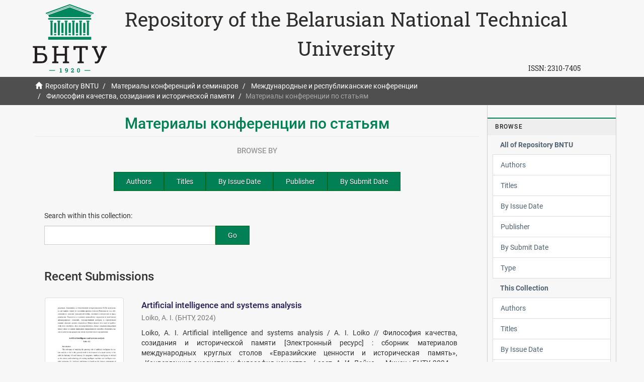

--- FILE ---
content_type: text/html;charset=utf-8
request_url: https://rep.bntu.by/handle/data/142842
body_size: 10280
content:
<!DOCTYPE html>
            <!--[if lt IE 7]> <html class="no-js lt-ie9 lt-ie8 lt-ie7" lang="en"> <![endif]-->
            <!--[if IE 7]>    <html class="no-js lt-ie9 lt-ie8" lang="en"> <![endif]-->
            <!--[if IE 8]>    <html class="no-js lt-ie9" lang="en"> <![endif]-->
            <!--[if gt IE 8]><!--> <html class="no-js" lang="en"> <!--<![endif]-->
            <head><META http-equiv="Content-Type" content="text/html; charset=UTF-8">
<meta content="text/html; charset=UTF-8" http-equiv="Content-Type">
<meta content="IE=edge,chrome=1" http-equiv="X-UA-Compatible">
<meta content="width=device-width,initial-scale=1" name="viewport">
<link rel="shortcut icon" href="/themes/Mirage2/images/favicon.ico">
<link rel="apple-touch-icon" href="/themes/Mirage2/images/apple-touch-icon.png">
<meta name="Generator" content="DSpace 5.11-SNAPSHOT">
<link href="/themes/Mirage2/styles/main.css" rel="stylesheet">
<link type="application/rss+xml" rel="alternate" href="/feed/rss_1.0/data/142842">
<link type="application/rss+xml" rel="alternate" href="/feed/rss_2.0/data/142842">
<link type="application/atom+xml" rel="alternate" href="/feed/atom_1.0/data/142842">
<link type="application/opensearchdescription+xml" rel="search" href="https://rep.bntu.by:443/open-search/description.xml" title="DSpace">
<script>
                //Clear default text of emty text areas on focus
                function tFocus(element)
                {
                if (element.value == ' '){element.value='';}
                }
                //Clear default text of emty text areas on submit
                function tSubmit(form)
                {
                var defaultedElements = document.getElementsByTagName("textarea");
                for (var i=0; i != defaultedElements.length; i++){
                if (defaultedElements[i].value == ' '){
                defaultedElements[i].value='';}}
                }
                //Disable pressing 'enter' key to submit a form (otherwise pressing 'enter' causes a submission to start over)
                function disableEnterKey(e)
                {
                var key;

                if(window.event)
                key = window.event.keyCode;     //Internet Explorer
                else
                key = e.which;     //Firefox and Netscape

                if(key == 13)  //if "Enter" pressed, then disable!
                return false;
                else
                return true;
                }
            </script><!--[if lt IE 9]>
                <script src="/themes/Mirage2/vendor/html5shiv/dist/html5shiv.js"> </script>
                <script src="/themes/Mirage2/vendor/respond/dest/respond.min.js"> </script>
                <![endif]--><script src="/themes/Mirage2/vendor/modernizr/modernizr.js"> </script>
<title>Repository BNTU - Материалы конференции по статьям</title>
</head><body>
<header>
<div role="navigation" class="navbar navbar-default navbar-static-top">
<div class="container">
<div class="navbar-header">
<a class="navbar-brand hidden-xs hidden-sm hidden-md" href="https://www.bntu.by/"><img alt="Белорусский национальный технический университет" src="/themes/Mirage2/images/logo-1920.svg"></a>
<div class="hidden-xs" id="ds-header-rep">
<a href="/">Repository of the Belarusian National Technical University</a>
</div>
<div class="pull-right hidden-xs hidden-sm hidden-md">
<span id="ds-header-issn">ISSN: <a href="https://portal.issn.org/resource/ISSN/2310-7405">2310-7405 </a></span>
</div>
<div class="visible-xs" id="ds-header-rep-m">
<a href="/">Repository of the Belarusian National Technical University</a>
</div>
</div>
</div>
</div>
</header>
<div class="trail-wrapper hidden-print">
<div class="container">
<div class="row">
<div class="col-xs-12 mobail">
<div class="breadcrumb dropdown visible-xs">
<a data-toggle="dropdown" class="dropdown-toggle" role="button" href="#" id="trail-dropdown-toggle">Материалы конференции по статьям&nbsp;<b class="caret"></b></a><button data-toggle="offcanvas" class="navbar-toggle" type="button"><span class="sr-only">Toggle navigation</span><span class="icon-bar"></span><span class="icon-bar"></span><span class="icon-bar"></span></button>
<ul aria-labelledby="trail-dropdown-toggle" role="menu" class="dropdown-menu">
<li role="presentation">
<a role="menuitem" href="/"><i aria-hidden="true" class="glyphicon glyphicon-home"></i>&nbsp;
                        Repository BNTU</a>
</li>
<li role="presentation">
<a role="menuitem" href="/handle/data/95">Материалы конференций и семинаров</a>
</li>
<li role="presentation">
<a role="menuitem" href="/handle/data/1533">Международные и республиканские конференции</a>
</li>
<li role="presentation">
<a role="menuitem" href="/handle/data/142599">Философия качества, созидания и исторической памяти</a>
</li>
<li role="presentation" class="disabled">
<a href="#" role="menuitem">Материалы конференции по статьям</a>
</li>
</ul>
</div>
<ul class="breadcrumb hidden-xs">
<li>
<i aria-hidden="true" class="glyphicon glyphicon-home"></i>&nbsp;
            <a href="/">Repository BNTU</a>
</li>
<li>
<a href="/handle/data/95">Материалы конференций и семинаров</a>
</li>
<li>
<a href="/handle/data/1533">Международные и республиканские конференции</a>
</li>
<li>
<a href="/handle/data/142599">Философия качества, созидания и исторической памяти</a>
</li>
<li class="active">Материалы конференции по статьям</li>
</ul>
</div>
</div>
</div>
</div>
<div class="hidden" id="no-js-warning-wrapper">
<div id="no-js-warning">
<div class="notice failure">JavaScript is disabled for your browser. Some features of this site may not work without it.</div>
</div>
</div>
<div class="container" id="main-container">
<div class="row row-offcanvas row-offcanvas-right">
<div class="horizontal-slider clearfix">
<div class="col-xs-12 col-sm-12 col-md-9 main-content">
<div></div>
<div>
<h2 class="ds-div-head page-header first-page-header">Материалы конференции по статьям</h2>
<div id="aspect_artifactbrowser_CollectionViewer_div_collection-home" class="ds-static-div primary repository collection">
<div id="aspect_artifactbrowser_CollectionViewer_div_collection-search-browse" class="ds-static-div secondary search-browse">
<div id="aspect_browseArtifacts_CollectionBrowse_div_collection-browse" class="ds-static-div secondary browse">
<h3 class="ds-div-head">Browse by</h3>
<div id="aspect_browseArtifacts_CollectionBrowse_list_collection-browse" class="ds-static-div collection-browse">
<p class="ds-paragraph  btn-group">
<a href="/handle/data/142842/browse?type=author" class=" btn btn-default ">Authors</a><a href="/handle/data/142842/browse?type=title" class=" btn btn-default ">Titles</a><a href="/handle/data/142842/browse?type=dateissued" class=" btn btn-default ">By Issue Date</a><a href="/handle/data/142842/browse?type=publisher" class=" btn btn-default ">Publisher</a><a href="/handle/data/142842/browse?type=dateaccessioned" class=" btn btn-default ">By Submit Date</a><a href="/handle/data/142842/browse?type=type" class=" btn btn-default ">Type</a>
</p>
</div>
</div>
<form id="aspect_discovery_CollectionSearch_div_collection-search" class="ds-interactive-div secondary search" action="/handle/data/142842/discover" method="post" onsubmit="javascript:tSubmit(this);">
<p>Search within this collection:</p>
<div class="row">
<div id="aspect_discovery_CollectionSearch_p_search-query" class="col-sm-6">
<p class="input-group">
<input id="aspect_discovery_CollectionSearch_field_query" class="ds-text-field form-control" name="query" type="text" value=""><span class="input-group-btn"><button id="aspect_discovery_CollectionSearch_field_submit" class="ds-button-field btn btn-default" name="submit" type="submit">Go</button></span>
</p>
</div>
</div>
</form>
</div>
<div id="aspect_artifactbrowser_CollectionViewer_div_collection-view" class="ds-static-div secondary">
<!-- External Metadata URL: cocoon://metadata/handle/data/142842/mets.xml-->
<div class="detail-view">&nbsp;
            
            </div>
</div>
<h3 class="ds-div-head">Recent Submissions</h3>
<div id="aspect_discovery_CollectionRecentSubmissions_div_collection-recent-submission" class="ds-static-div secondary recent-submission">
<ul class="ds-artifact-list list-unstyled">
<!-- External Metadata URL: cocoon://metadata/handle/data/142911/mets.xml?sections=dmdSec,fileSec&fileGrpTypes=THUMBNAIL-->
<li class="ds-artifact-item odd">
<div class="item-wrapper row">
<div class="col-sm-3 hidden-xs">
<div class="thumbnail artifact-preview">
<a href="/handle/data/142911" class="image-link"><img alt="Thumbnail" class="img-responsive img-thumbnail" src="/bitstream/handle/data/142911/279-291.pdf.jpg?sequence=2&isAllowed=y"></a>
</div>
</div>
<div class="col-sm-9">
<div class="artifact-description">
<h4 class="artifact-title">
<a href="/handle/data/142911">Artificial intelligence and systems analysis</a><span class="Z3988" title="ctx_ver=Z39.88-2004&amp;rft_val_fmt=info%3Aofi%2Ffmt%3Akev%3Amtx%3Adc&amp;rft_id=Loiko%2C+A.+I.+Artificial+intelligence+and+systems+analysis+%2F+A.+I.+Loiko+%2F%2F+%D0%A4%D0%B8%D0%BB%D0%BE%D1%81%D0%BE%D1%84%D0%B8%D1%8F+%D0%BA%D0%B0%D1%87%D0%B5%D1%81%D1%82%D0%B2%D0%B0%2C+%D1%81%D0%BE%D0%B7%D0%B8%D0%B4%D0%B0%D0%BD%D0%B8%D1%8F+%D0%B8+%D0%B8%D1%81%D1%82%D0%BE%D1%80%D0%B8%D1%87%D0%B5%D1%81%D0%BA%D0%BE%D0%B9+%D0%BF%D0%B0%D0%BC%D1%8F%D1%82%D0%B8+%5B%D0%AD%D0%BB%D0%B5%D0%BA%D1%82%D1%80%D0%BE%D0%BD%D0%BD%D1%8B%D0%B9+%D1%80%D0%B5%D1%81%D1%83%D1%80%D1%81%5D+%3A+%D1%81%D0%B1%D0%BE%D1%80%D0%BD%D0%B8%D0%BA+%D0%BC%D0%B0%D1%82%D0%B5%D1%80%D0%B8%D0%B0%D0%BB%D0%BE%D0%B2+%D0%BC%D0%B5%D0%B6%D0%B4%D1%83%D0%BD%D0%B0%D1%80%D0%BE%D0%B4%D0%BD%D1%8B%D1%85+%D0%BA%D1%80%D1%83%D0%B3%D0%BB%D1%8B%D1%85+%D1%81%D1%82%D0%BE%D0%BB%D0%BE%D0%B2+%C2%AB%D0%95%D0%B2%D1%80%D0%B0%D0%B7%D0%B8%D0%B9%D1%81%D0%BA%D0%B8%D0%B5+%D1%86%D0%B5%D0%BD%D0%BD%D0%BE%D1%81%D1%82%D0%B8+%D0%B8+%D0%B8%D1%81%D1%82%D0%BE%D1%80%D0%B8%D1%87%D0%B5%D1%81%D0%BA%D0%B0%D1%8F+%D0%BF%D0%B0%D0%BC%D1%8F%D1%82%D1%8C%C2%BB%2C+%C2%AB%D0%9A%D0%BE%D0%BD%D0%B2%D0%B5%D1%80%D0%B3%D0%B5%D0%BD%D1%86%D0%B8%D1%8F+%D1%8D%D0%BA%D0%BE%D1%81%D0%B8%D1%81%D1%82%D0%B5%D0%BC+%D0%B8+%D1%84%D0%B8%D0%BB%D0%BE%D1%81%D0%BE%D1%84%D0%B8%D1%8F+%D0%BA%D0%B0%D1%87%D0%B5%D1%81%D1%82%D0%B2%D0%B0%C2%BB+%2F+%D1%81%D0%BE%D1%81%D1%82.+%D0%90.+%D0%98.+%D0%9B%D0%BE%D0%B9%D0%BA%D0%BE.+%E2%80%93+%D0%9C%D0%B8%D0%BD%D1%81%D0%BA+%3A+%D0%91%D0%9D%D0%A2%D0%A3%2C+2024.+%E2%80%93+%D0%A1.+279-291.&amp;rft_id=https%3A%2F%2Frep.bntu.by%2Fhandle%2Fdata%2F142911&amp;rfr_id=info%3Asid%2Fdspace.org%3Arepository&amp;">
                    ﻿ 
                </span>
</h4>
<div class="artifact-info">
<span class="author h4"><small><span>Loiko, A. I.</span></small></span> <span class="publisher-date h4"><small>(<span class="publisher">БНТУ</span>, <span class="date">2024</span>)</small></span>
</div>
<div class="artifact-abstract">Loiko, A. I. Artificial intelligence and systems analysis / A. I. Loiko // Философия качества, созидания и исторической памяти [Электронный ресурс] : сборник материалов международных круглых столов &laquo;Евразийские ценности и историческая память&raquo;, &laquo;Конвергенция экосистем и философия качества&raquo; / сост. А. И. Лойко. &ndash; Минск : БНТУ, 2024. &ndash; С. 279-291.</div>
<div class="artifact-info">
<span class="date-accessioned">2024-05-15</span>
</div>
</div>
</div>
</div>
</li>
<!-- External Metadata URL: cocoon://metadata/handle/data/142912/mets.xml?sections=dmdSec,fileSec&fileGrpTypes=THUMBNAIL-->
<li class="ds-artifact-item even">
<div class="item-wrapper row">
<div class="col-sm-3 hidden-xs">
<div class="thumbnail artifact-preview">
<a href="/handle/data/142912" class="image-link"><img alt="Thumbnail" class="img-responsive img-thumbnail" src="/bitstream/handle/data/142912/24-27.pdf.jpg?sequence=2&isAllowed=y"></a>
</div>
</div>
<div class="col-sm-9">
<div class="artifact-description">
<h4 class="artifact-title">
<a href="/handle/data/142912">Ценности мира в условиях глобальной турбулентности</a><span class="Z3988" title="ctx_ver=Z39.88-2004&amp;rft_val_fmt=info%3Aofi%2Ffmt%3Akev%3Amtx%3Adc&amp;rft_id=%D0%9B%D0%BE%D0%B9%D0%BA%D0%BE%2C+%D0%90.+%D0%98.+%D0%A6%D0%B5%D0%BD%D0%BD%D0%BE%D1%81%D1%82%D0%B8+%D0%BC%D0%B8%D1%80%D0%B0+%D0%B2+%D1%83%D1%81%D0%BB%D0%BE%D0%B2%D0%B8%D1%8F%D1%85+%D0%B3%D0%BB%D0%BE%D0%B1%D0%B0%D0%BB%D1%8C%D0%BD%D0%BE%D0%B9+%D1%82%D1%83%D1%80%D0%B1%D1%83%D0%BB%D0%B5%D0%BD%D1%82%D0%BD%D0%BE%D1%81%D1%82%D0%B8+%2F+%D0%90.+%D0%98.+%D0%9B%D0%BE%D0%B9%D0%BA%D0%BE+%2F%2F+%D0%A4%D0%B8%D0%BB%D0%BE%D1%81%D0%BE%D1%84%D0%B8%D1%8F+%D0%BA%D0%B0%D1%87%D0%B5%D1%81%D1%82%D0%B2%D0%B0%2C+%D1%81%D0%BE%D0%B7%D0%B8%D0%B4%D0%B0%D0%BD%D0%B8%D1%8F+%D0%B8+%D0%B8%D1%81%D1%82%D0%BE%D1%80%D0%B8%D1%87%D0%B5%D1%81%D0%BA%D0%BE%D0%B9+%D0%BF%D0%B0%D0%BC%D1%8F%D1%82%D0%B8+%5B%D0%AD%D0%BB%D0%B5%D0%BA%D1%82%D1%80%D0%BE%D0%BD%D0%BD%D1%8B%D0%B9+%D1%80%D0%B5%D1%81%D1%83%D1%80%D1%81%5D+%3A+%D1%81%D0%B1%D0%BE%D1%80%D0%BD%D0%B8%D0%BA+%D0%BC%D0%B0%D1%82%D0%B5%D1%80%D0%B8%D0%B0%D0%BB%D0%BE%D0%B2+%D0%BC%D0%B5%D0%B6%D0%B4%D1%83%D0%BD%D0%B0%D1%80%D0%BE%D0%B4%D0%BD%D1%8B%D1%85+%D0%BA%D1%80%D1%83%D0%B3%D0%BB%D1%8B%D1%85+%D1%81%D1%82%D0%BE%D0%BB%D0%BE%D0%B2+%C2%AB%D0%95%D0%B2%D1%80%D0%B0%D0%B7%D0%B8%D0%B9%D1%81%D0%BA%D0%B8%D0%B5+%D1%86%D0%B5%D0%BD%D0%BD%D0%BE%D1%81%D1%82%D0%B8+%D0%B8+%D0%B8%D1%81%D1%82%D0%BE%D1%80%D0%B8%D1%87%D0%B5%D1%81%D0%BA%D0%B0%D1%8F+%D0%BF%D0%B0%D0%BC%D1%8F%D1%82%D1%8C%C2%BB%2C+%C2%AB%D0%9A%D0%BE%D0%BD%D0%B2%D0%B5%D1%80%D0%B3%D0%B5%D0%BD%D1%86%D0%B8%D1%8F+%D1%8D%D0%BA%D0%BE%D1%81%D0%B8%D1%81%D1%82%D0%B5%D0%BC+%D0%B8+%D1%84%D0%B8%D0%BB%D0%BE%D1%81%D0%BE%D1%84%D0%B8%D1%8F+%D0%BA%D0%B0%D1%87%D0%B5%D1%81%D1%82%D0%B2%D0%B0%C2%BB+%2F+%D1%81%D0%BE%D1%81%D1%82.+%D0%90.+%D0%98.+%D0%9B%D0%BE%D0%B9%D0%BA%D0%BE.+%E2%80%93+%D0%9C%D0%B8%D0%BD%D1%81%D0%BA+%3A+%D0%91%D0%9D%D0%A2%D0%A3%2C+2024.+%E2%80%93+%D0%A1.+24-27.&amp;rft_id=https%3A%2F%2Frep.bntu.by%2Fhandle%2Fdata%2F142912&amp;rfr_id=info%3Asid%2Fdspace.org%3Arepository&amp;">
                    ﻿ 
                </span>
</h4>
<div class="artifact-info">
<span class="author h4"><small><span>Лойко, А. И.</span></small></span> <span class="publisher-date h4"><small>(<span class="publisher">БНТУ</span>, <span class="date">2024</span>)</small></span>
</div>
<div class="artifact-abstract">Лойко, А. И. Ценности мира в условиях глобальной турбулентности / А. И. Лойко // Философия качества, созидания и исторической памяти [Электронный ресурс] : сборник материалов международных круглых столов &laquo;Евразийские ценности и историческая память&raquo;, &laquo;Конвергенция экосистем и философия качества&raquo; / сост. А. И. Лойко. &ndash; Минск : БНТУ, 2024. &ndash; С. 24-27.</div>
<div class="artifact-info">
<span class="date-accessioned">2024-05-15</span>
</div>
</div>
</div>
</div>
</li>
<!-- External Metadata URL: cocoon://metadata/handle/data/142905/mets.xml?sections=dmdSec,fileSec&fileGrpTypes=THUMBNAIL-->
<li class="ds-artifact-item odd">
<div class="item-wrapper row">
<div class="col-sm-3 hidden-xs">
<div class="thumbnail artifact-preview">
<a href="/handle/data/142905" class="image-link"><img alt="Thumbnail" class="img-responsive img-thumbnail" src="/bitstream/handle/data/142905/265-269.pdf.jpg?sequence=2&isAllowed=y"></a>
</div>
</div>
<div class="col-sm-9">
<div class="artifact-description">
<h4 class="artifact-title">
<a href="/handle/data/142905">Искусственный интеллект: новое решение старых проблем</a><span class="Z3988" title="ctx_ver=Z39.88-2004&amp;rft_val_fmt=info%3Aofi%2Ffmt%3Akev%3Amtx%3Adc&amp;rft_id=%D0%A1%D0%BE%D0%B1%D0%BE%D0%BB%D1%8C%2C+%D0%92.+%D0%90.+%D0%98%D1%81%D0%BA%D1%83%D1%81%D1%81%D1%82%D0%B2%D0%B5%D0%BD%D0%BD%D1%8B%D0%B9+%D0%B8%D0%BD%D1%82%D0%B5%D0%BB%D0%BB%D0%B5%D0%BA%D1%82%3A+%D0%BD%D0%BE%D0%B2%D0%BE%D0%B5+%D1%80%D0%B5%D1%88%D0%B5%D0%BD%D0%B8%D0%B5+%D1%81%D1%82%D0%B0%D1%80%D1%8B%D1%85+%D0%BF%D1%80%D0%BE%D0%B1%D0%BB%D0%B5%D0%BC+%2F+%D0%92.+%D0%90.+%D0%A1%D0%BE%D0%B1%D0%BE%D0%BB%D1%8C%2C+%D0%A0.+%D0%9D.+%D0%94%D0%BE%D0%B6%D0%B4%D0%B8%D0%BA%D0%BE%D0%B2%D0%B0+%2F%2F+%D0%A4%D0%B8%D0%BB%D0%BE%D1%81%D0%BE%D1%84%D0%B8%D1%8F+%D0%BA%D0%B0%D1%87%D0%B5%D1%81%D1%82%D0%B2%D0%B0%2C+%D1%81%D0%BE%D0%B7%D0%B8%D0%B4%D0%B0%D0%BD%D0%B8%D1%8F+%D0%B8+%D0%B8%D1%81%D1%82%D0%BE%D1%80%D0%B8%D1%87%D0%B5%D1%81%D0%BA%D0%BE%D0%B9+%D0%BF%D0%B0%D0%BC%D1%8F%D1%82%D0%B8+%5B%D0%AD%D0%BB%D0%B5%D0%BA%D1%82%D1%80%D0%BE%D0%BD%D0%BD%D1%8B%D0%B9+%D1%80%D0%B5%D1%81%D1%83%D1%80%D1%81%5D+%3A+%D1%81%D0%B1%D0%BE%D1%80%D0%BD%D0%B8%D0%BA+%D0%BC%D0%B0%D1%82%D0%B5%D1%80%D0%B8%D0%B0%D0%BB%D0%BE%D0%B2+%D0%BC%D0%B5%D0%B6%D0%B4%D1%83%D0%BD%D0%B0%D1%80%D0%BE%D0%B4%D0%BD%D1%8B%D1%85+%D0%BA%D1%80%D1%83%D0%B3%D0%BB%D1%8B%D1%85+%D1%81%D1%82%D0%BE%D0%BB%D0%BE%D0%B2+%C2%AB%D0%95%D0%B2%D1%80%D0%B0%D0%B7%D0%B8%D0%B9%D1%81%D0%BA%D0%B8%D0%B5+%D1%86%D0%B5%D0%BD%D0%BD%D0%BE%D1%81%D1%82%D0%B8+%D0%B8+%D0%B8%D1%81%D1%82%D0%BE%D1%80%D0%B8%D1%87%D0%B5%D1%81%D0%BA%D0%B0%D1%8F+%D0%BF%D0%B0%D0%BC%D1%8F%D1%82%D1%8C%C2%BB%2C+%C2%AB%D0%9A%D0%BE%D0%BD%D0%B2%D0%B5%D1%80%D0%B3%D0%B5%D0%BD%D1%86%D0%B8%D1%8F+%D1%8D%D0%BA%D0%BE%D1%81%D0%B8%D1%81%D1%82%D0%B5%D0%BC+%D0%B8+%D1%84%D0%B8%D0%BB%D0%BE%D1%81%D0%BE%D1%84%D0%B8%D1%8F+%D0%BA%D0%B0%D1%87%D0%B5%D1%81%D1%82%D0%B2%D0%B0%C2%BB+%2F+%D1%81%D0%BE%D1%81%D1%82.+%D0%90.+%D0%98.+%D0%9B%D0%BE%D0%B9%D0%BA%D0%BE.+%E2%80%93+%D0%9C%D0%B8%D0%BD%D1%81%D0%BA+%3A+%D0%91%D0%9D%D0%A2%D0%A3%2C+2024.+%E2%80%93+%D0%A1.+265-269.&amp;rft_id=https%3A%2F%2Frep.bntu.by%2Fhandle%2Fdata%2F142905&amp;rfr_id=info%3Asid%2Fdspace.org%3Arepository&amp;">
                    ﻿ 
                </span>
</h4>
<div class="artifact-info">
<span class="author h4"><small><span>Соболь, В. А.</span>; <span>Дождикова, Р. Н.</span></small></span> <span class="publisher-date h4"><small>(<span class="publisher">БНТУ</span>, <span class="date">2024</span>)</small></span>
</div>
<div class="artifact-abstract">Соболь, В. А. Искусственный интеллект: новое решение старых проблем / В. А. Соболь, Р. Н. Дождикова // Философия качества, созидания и исторической памяти [Электронный ресурс] : сборник материалов международных круглых столов &laquo;Евразийские ценности и историческая память&raquo;, &laquo;Конвергенция экосистем и философия качества&raquo; / сост. А. И. Лойко. &ndash; Минск : БНТУ, 2024. &ndash; С. 265-269.</div>
<div class="artifact-info">
<span class="date-accessioned">2024-05-15</span>
</div>
</div>
</div>
</div>
</li>
<!-- External Metadata URL: cocoon://metadata/handle/data/142904/mets.xml?sections=dmdSec,fileSec&fileGrpTypes=THUMBNAIL-->
<li class="ds-artifact-item even">
<div class="item-wrapper row">
<div class="col-sm-3 hidden-xs">
<div class="thumbnail artifact-preview">
<a href="/handle/data/142904" class="image-link"><img alt="Thumbnail" class="img-responsive img-thumbnail" src="/bitstream/handle/data/142904/263-265.pdf.jpg?sequence=2&isAllowed=y"></a>
</div>
</div>
<div class="col-sm-9">
<div class="artifact-description">
<h4 class="artifact-title">
<a href="/handle/data/142904">Роль экономического фактора в период освобождения Беларуси: критерии исторической справедливости</a><span class="Z3988" title="ctx_ver=Z39.88-2004&amp;rft_val_fmt=info%3Aofi%2Ffmt%3Akev%3Amtx%3Adc&amp;rft_id=%D0%91%D0%B5%D1%80%D0%BA%D0%BE%D0%B2%D0%B0%2C+%D0%9E.+%D0%92.+%D0%A0%D0%BE%D0%BB%D1%8C+%D1%8D%D0%BA%D0%BE%D0%BD%D0%BE%D0%BC%D0%B8%D1%87%D0%B5%D1%81%D0%BA%D0%BE%D0%B3%D0%BE+%D1%84%D0%B0%D0%BA%D1%82%D0%BE%D1%80%D0%B0+%D0%B2+%D0%BF%D0%B5%D1%80%D0%B8%D0%BE%D0%B4+%D0%BE%D1%81%D0%B2%D0%BE%D0%B1%D0%BE%D0%B6%D0%B4%D0%B5%D0%BD%D0%B8%D1%8F+%D0%91%D0%B5%D0%BB%D0%B0%D1%80%D1%83%D1%81%D0%B8%3A+%D0%BA%D1%80%D0%B8%D1%82%D0%B5%D1%80%D0%B8%D0%B8+%D0%B8%D1%81%D1%82%D0%BE%D1%80%D0%B8%D1%87%D0%B5%D1%81%D0%BA%D0%BE%D0%B9+%D1%81%D0%BF%D1%80%D0%B0%D0%B2%D0%B5%D0%B4%D0%BB%D0%B8%D0%B2%D0%BE%D1%81%D1%82%D0%B8+%2F+%D0%9E.+%D0%92.+%D0%91%D0%B5%D1%80%D0%BA%D0%BE%D0%B2%D0%B0%2C+%D0%9D.+%D0%98.+%D0%9C%D1%83%D1%88%D0%B8%D0%BD%D1%81%D0%BA%D0%B8%D0%B9+%2F%2F+%D0%A4%D0%B8%D0%BB%D0%BE%D1%81%D0%BE%D1%84%D0%B8%D1%8F+%D0%BA%D0%B0%D1%87%D0%B5%D1%81%D1%82%D0%B2%D0%B0%2C+%D1%81%D0%BE%D0%B7%D0%B8%D0%B4%D0%B0%D0%BD%D0%B8%D1%8F+%D0%B8+%D0%B8%D1%81%D1%82%D0%BE%D1%80%D0%B8%D1%87%D0%B5%D1%81%D0%BA%D0%BE%D0%B9+%D0%BF%D0%B0%D0%BC%D1%8F%D1%82%D0%B8+%5B%D0%AD%D0%BB%D0%B5%D0%BA%D1%82%D1%80%D0%BE%D0%BD%D0%BD%D1%8B%D0%B9+%D1%80%D0%B5%D1%81%D1%83%D1%80%D1%81%5D+%3A+%D1%81%D0%B1%D0%BE%D1%80%D0%BD%D0%B8%D0%BA+%D0%BC%D0%B0%D1%82%D0%B5%D1%80%D0%B8%D0%B0%D0%BB%D0%BE%D0%B2+%D0%BC%D0%B5%D0%B6%D0%B4%D1%83%D0%BD%D0%B0%D1%80%D0%BE%D0%B4%D0%BD%D1%8B%D1%85+%D0%BA%D1%80%D1%83%D0%B3%D0%BB%D1%8B%D1%85+%D1%81%D1%82%D0%BE%D0%BB%D0%BE%D0%B2+%C2%AB%D0%95%D0%B2%D1%80%D0%B0%D0%B7%D0%B8%D0%B9%D1%81%D0%BA%D0%B8%D0%B5+%D1%86%D0%B5%D0%BD%D0%BD%D0%BE%D1%81%D1%82%D0%B8+%D0%B8+%D0%B8%D1%81%D1%82%D0%BE%D1%80%D0%B8%D1%87%D0%B5%D1%81%D0%BA%D0%B0%D1%8F+%D0%BF%D0%B0%D0%BC%D1%8F%D1%82%D1%8C%C2%BB%2C+%C2%AB%D0%9A%D0%BE%D0%BD%D0%B2%D0%B5%D1%80%D0%B3%D0%B5%D0%BD%D1%86%D0%B8%D1%8F+%D1%8D%D0%BA%D0%BE%D1%81%D0%B8%D1%81%D1%82%D0%B5%D0%BC+%D0%B8+%D1%84%D0%B8%D0%BB%D0%BE%D1%81%D0%BE%D1%84%D0%B8%D1%8F+%D0%BA%D0%B0%D1%87%D0%B5%D1%81%D1%82%D0%B2%D0%B0%C2%BB+%2F+%D1%81%D0%BE%D1%81%D1%82.+%D0%90.+%D0%98.+%D0%9B%D0%BE%D0%B9%D0%BA%D0%BE.+%E2%80%93+%D0%9C%D0%B8%D0%BD%D1%81%D0%BA+%3A+%D0%91%D0%9D%D0%A2%D0%A3%2C+2024.+%E2%80%93+%D0%A1.+263-265.&amp;rft_id=https%3A%2F%2Frep.bntu.by%2Fhandle%2Fdata%2F142904&amp;rfr_id=info%3Asid%2Fdspace.org%3Arepository&amp;">
                    ﻿ 
                </span>
</h4>
<div class="artifact-info">
<span class="author h4"><small><span>Беркова, О. В.</span>; <span>Мушинский, Н. И.</span></small></span> <span class="publisher-date h4"><small>(<span class="publisher">БНТУ</span>, <span class="date">2024</span>)</small></span>
</div>
<div class="artifact-abstract">Беркова, О. В. Роль экономического фактора в период освобождения Беларуси: критерии исторической справедливости / О. В. Беркова, Н. И. Мушинский // Философия качества, созидания и исторической памяти [Электронный ресурс] : сборник материалов международных круглых столов &laquo;Евразийские ценности и историческая память&raquo;, &laquo;Конвергенция экосистем и философия качества&raquo; / сост. А. И. Лойко. ...</div>
<div class="artifact-info">
<span class="date-accessioned">2024-05-15</span>
</div>
</div>
</div>
</div>
</li>
<!-- External Metadata URL: cocoon://metadata/handle/data/142903/mets.xml?sections=dmdSec,fileSec&fileGrpTypes=THUMBNAIL-->
<li class="ds-artifact-item odd">
<div class="item-wrapper row">
<div class="col-sm-3 hidden-xs">
<div class="thumbnail artifact-preview">
<a href="/handle/data/142903" class="image-link"><img alt="Thumbnail" class="img-responsive img-thumbnail" src="/bitstream/handle/data/142903/261-263.pdf.jpg?sequence=2&isAllowed=y"></a>
</div>
</div>
<div class="col-sm-9">
<div class="artifact-description">
<h4 class="artifact-title">
<a href="/handle/data/142903">Философия брака</a><span class="Z3988" title="ctx_ver=Z39.88-2004&amp;rft_val_fmt=info%3Aofi%2Ffmt%3Akev%3Amtx%3Adc&amp;rft_id=%D0%A8%D0%B5%D0%BC%D0%B8%D1%81%2C+%D0%95.+%D0%92.+%D0%A4%D0%B8%D0%BB%D0%BE%D1%81%D0%BE%D1%84%D0%B8%D1%8F+%D0%B1%D1%80%D0%B0%D0%BA%D0%B0+%2F+%D0%95.+%D0%92.+%D0%A8%D0%B5%D0%BC%D0%B8%D1%81%2C+%D0%90.+%D0%93.+%D0%92%D0%BE%D0%BB%D0%BD%D0%B8%D1%81%D1%82%D1%8B%D0%B9+%2F%2F+%D0%A4%D0%B8%D0%BB%D0%BE%D1%81%D0%BE%D1%84%D0%B8%D1%8F+%D0%BA%D0%B0%D1%87%D0%B5%D1%81%D1%82%D0%B2%D0%B0%2C+%D1%81%D0%BE%D0%B7%D0%B8%D0%B4%D0%B0%D0%BD%D0%B8%D1%8F+%D0%B8+%D0%B8%D1%81%D1%82%D0%BE%D1%80%D0%B8%D1%87%D0%B5%D1%81%D0%BA%D0%BE%D0%B9+%D0%BF%D0%B0%D0%BC%D1%8F%D1%82%D0%B8+%5B%D0%AD%D0%BB%D0%B5%D0%BA%D1%82%D1%80%D0%BE%D0%BD%D0%BD%D1%8B%D0%B9+%D1%80%D0%B5%D1%81%D1%83%D1%80%D1%81%5D+%3A+%D1%81%D0%B1%D0%BE%D1%80%D0%BD%D0%B8%D0%BA+%D0%BC%D0%B0%D1%82%D0%B5%D1%80%D0%B8%D0%B0%D0%BB%D0%BE%D0%B2+%D0%BC%D0%B5%D0%B6%D0%B4%D1%83%D0%BD%D0%B0%D1%80%D0%BE%D0%B4%D0%BD%D1%8B%D1%85+%D0%BA%D1%80%D1%83%D0%B3%D0%BB%D1%8B%D1%85+%D1%81%D1%82%D0%BE%D0%BB%D0%BE%D0%B2+%C2%AB%D0%95%D0%B2%D1%80%D0%B0%D0%B7%D0%B8%D0%B9%D1%81%D0%BA%D0%B8%D0%B5+%D1%86%D0%B5%D0%BD%D0%BD%D0%BE%D1%81%D1%82%D0%B8+%D0%B8+%D0%B8%D1%81%D1%82%D0%BE%D1%80%D0%B8%D1%87%D0%B5%D1%81%D0%BA%D0%B0%D1%8F+%D0%BF%D0%B0%D0%BC%D1%8F%D1%82%D1%8C%C2%BB%2C+%C2%AB%D0%9A%D0%BE%D0%BD%D0%B2%D0%B5%D1%80%D0%B3%D0%B5%D0%BD%D1%86%D0%B8%D1%8F+%D1%8D%D0%BA%D0%BE%D1%81%D0%B8%D1%81%D1%82%D0%B5%D0%BC+%D0%B8+%D1%84%D0%B8%D0%BB%D0%BE%D1%81%D0%BE%D1%84%D0%B8%D1%8F+%D0%BA%D0%B0%D1%87%D0%B5%D1%81%D1%82%D0%B2%D0%B0%C2%BB+%2F+%D1%81%D0%BE%D1%81%D1%82.+%D0%90.+%D0%98.+%D0%9B%D0%BE%D0%B9%D0%BA%D0%BE.+%E2%80%93+%D0%9C%D0%B8%D0%BD%D1%81%D0%BA+%3A+%D0%91%D0%9D%D0%A2%D0%A3%2C+2024.+%E2%80%93+%D0%A1.+261-263.&amp;rft_id=https%3A%2F%2Frep.bntu.by%2Fhandle%2Fdata%2F142903&amp;rfr_id=info%3Asid%2Fdspace.org%3Arepository&amp;">
                    ﻿ 
                </span>
</h4>
<div class="artifact-info">
<span class="author h4"><small><span>Шемис, Е. В.</span>; <span>Волнистый, А. Г.</span></small></span> <span class="publisher-date h4"><small>(<span class="publisher">БНТУ</span>, <span class="date">2024</span>)</small></span>
</div>
<div class="artifact-abstract">Шемис, Е. В. Философия брака / Е. В. Шемис, А. Г. Волнистый // Философия качества, созидания и исторической памяти [Электронный ресурс] : сборник материалов международных круглых столов &laquo;Евразийские ценности и историческая память&raquo;, &laquo;Конвергенция экосистем и философия качества&raquo; / сост. А. И. Лойко. &ndash; Минск : БНТУ, 2024. &ndash; С. 261-263.</div>
<div class="artifact-info">
<span class="date-accessioned">2024-05-15</span>
</div>
</div>
</div>
</div>
</li>
<!-- External Metadata URL: cocoon://metadata/handle/data/142902/mets.xml?sections=dmdSec,fileSec&fileGrpTypes=THUMBNAIL-->
<li class="ds-artifact-item even">
<div class="item-wrapper row">
<div class="col-sm-3 hidden-xs">
<div class="thumbnail artifact-preview">
<a href="/handle/data/142902" class="image-link"><img alt="Thumbnail" class="img-responsive img-thumbnail" src="/bitstream/handle/data/142902/257-261.pdf.jpg?sequence=2&isAllowed=y"></a>
</div>
</div>
<div class="col-sm-9">
<div class="artifact-description">
<h4 class="artifact-title">
<a href="/handle/data/142902">Проблема истины в науке</a><span class="Z3988" title="ctx_ver=Z39.88-2004&amp;rft_val_fmt=info%3Aofi%2Ffmt%3Akev%3Amtx%3Adc&amp;rft_id=%D0%9A%D1%83%D1%80%D0%B8%D0%BB%D0%BE%D0%B2%D0%B8%D1%87%2C+%D0%9A.+%D0%98.+%D0%9F%D1%80%D0%BE%D0%B1%D0%BB%D0%B5%D0%BC%D0%B0+%D0%B8%D1%81%D1%82%D0%B8%D0%BD%D1%8B+%D0%B2+%D0%BD%D0%B0%D1%83%D0%BA%D0%B5+%2F+%D0%9A.+%D0%98.+%D0%9A%D1%83%D1%80%D0%B8%D0%BB%D0%BE%D0%B2%D0%B8%D1%87%2C+%D0%95.+%D0%9A.+%D0%91%D1%83%D0%BB%D1%8B%D0%B3%D0%BE+%2F%2F+%D0%A4%D0%B8%D0%BB%D0%BE%D1%81%D0%BE%D1%84%D0%B8%D1%8F+%D0%BA%D0%B0%D1%87%D0%B5%D1%81%D1%82%D0%B2%D0%B0%2C+%D1%81%D0%BE%D0%B7%D0%B8%D0%B4%D0%B0%D0%BD%D0%B8%D1%8F+%D0%B8+%D0%B8%D1%81%D1%82%D0%BE%D1%80%D0%B8%D1%87%D0%B5%D1%81%D0%BA%D0%BE%D0%B9+%D0%BF%D0%B0%D0%BC%D1%8F%D1%82%D0%B8+%5B%D0%AD%D0%BB%D0%B5%D0%BA%D1%82%D1%80%D0%BE%D0%BD%D0%BD%D1%8B%D0%B9+%D1%80%D0%B5%D1%81%D1%83%D1%80%D1%81%5D+%3A+%D1%81%D0%B1%D0%BE%D1%80%D0%BD%D0%B8%D0%BA+%D0%BC%D0%B0%D1%82%D0%B5%D1%80%D0%B8%D0%B0%D0%BB%D0%BE%D0%B2+%D0%BC%D0%B5%D0%B6%D0%B4%D1%83%D0%BD%D0%B0%D1%80%D0%BE%D0%B4%D0%BD%D1%8B%D1%85+%D0%BA%D1%80%D1%83%D0%B3%D0%BB%D1%8B%D1%85+%D1%81%D1%82%D0%BE%D0%BB%D0%BE%D0%B2+%C2%AB%D0%95%D0%B2%D1%80%D0%B0%D0%B7%D0%B8%D0%B9%D1%81%D0%BA%D0%B8%D0%B5+%D1%86%D0%B5%D0%BD%D0%BD%D0%BE%D1%81%D1%82%D0%B8+%D0%B8+%D0%B8%D1%81%D1%82%D0%BE%D1%80%D0%B8%D1%87%D0%B5%D1%81%D0%BA%D0%B0%D1%8F+%D0%BF%D0%B0%D0%BC%D1%8F%D1%82%D1%8C%C2%BB%2C+%C2%AB%D0%9A%D0%BE%D0%BD%D0%B2%D0%B5%D1%80%D0%B3%D0%B5%D0%BD%D1%86%D0%B8%D1%8F+%D1%8D%D0%BA%D0%BE%D1%81%D0%B8%D1%81%D1%82%D0%B5%D0%BC+%D0%B8+%D1%84%D0%B8%D0%BB%D0%BE%D1%81%D0%BE%D1%84%D0%B8%D1%8F+%D0%BA%D0%B0%D1%87%D0%B5%D1%81%D1%82%D0%B2%D0%B0%C2%BB+%2F+%D1%81%D0%BE%D1%81%D1%82.+%D0%90.+%D0%98.+%D0%9B%D0%BE%D0%B9%D0%BA%D0%BE.+%E2%80%93+%D0%9C%D0%B8%D0%BD%D1%81%D0%BA+%3A+%D0%91%D0%9D%D0%A2%D0%A3%2C+2024.+%E2%80%93+%D0%A1.+257-261.&amp;rft_id=https%3A%2F%2Frep.bntu.by%2Fhandle%2Fdata%2F142902&amp;rfr_id=info%3Asid%2Fdspace.org%3Arepository&amp;">
                    ﻿ 
                </span>
</h4>
<div class="artifact-info">
<span class="author h4"><small><span>Курилович, К. И.</span>; <span>Булыго, Е. К.</span></small></span> <span class="publisher-date h4"><small>(<span class="publisher">БНТУ</span>, <span class="date">2024</span>)</small></span>
</div>
<div class="artifact-abstract">Курилович, К. И. Проблема истины в науке / К. И. Курилович, Е. К. Булыго // Философия качества, созидания и исторической памяти [Электронный ресурс] : сборник материалов международных круглых столов &laquo;Евразийские ценности и историческая память&raquo;, &laquo;Конвергенция экосистем и философия качества&raquo; / сост. А. И. Лойко. &ndash; Минск : БНТУ, 2024. &ndash; С. 257-261.</div>
<div class="artifact-info">
<span class="date-accessioned">2024-05-15</span>
</div>
</div>
</div>
</div>
</li>
<!-- External Metadata URL: cocoon://metadata/handle/data/142908/mets.xml?sections=dmdSec,fileSec&fileGrpTypes=THUMBNAIL-->
<li class="ds-artifact-item odd">
<div class="item-wrapper row">
<div class="col-sm-3 hidden-xs">
<div class="thumbnail artifact-preview">
<a href="/handle/data/142908" class="image-link"><img alt="Thumbnail" class="img-responsive img-thumbnail" src="/bitstream/handle/data/142908/273-277.pdf.jpg?sequence=2&isAllowed=y"></a>
</div>
</div>
<div class="col-sm-9">
<div class="artifact-description">
<h4 class="artifact-title">
<a href="/handle/data/142908">Категории качества и количества в философии Аристотеля: пропорциональное равенство как критерий справедливости</a><span class="Z3988" title="ctx_ver=Z39.88-2004&amp;rft_val_fmt=info%3Aofi%2Ffmt%3Akev%3Amtx%3Adc&amp;rft_id=%D0%9C%D1%83%D1%88%D0%B8%D0%BD%D1%81%D0%BA%D0%B8%D0%B9%2C+%D0%9D.+%D0%98.+%D0%9A%D0%B0%D1%82%D0%B5%D0%B3%D0%BE%D1%80%D0%B8%D0%B8+%D0%BA%D0%B0%D1%87%D0%B5%D1%81%D1%82%D0%B2%D0%B0+%D0%B8+%D0%BA%D0%BE%D0%BB%D0%B8%D1%87%D0%B5%D1%81%D1%82%D0%B2%D0%B0+%D0%B2+%D1%84%D0%B8%D0%BB%D0%BE%D1%81%D0%BE%D1%84%D0%B8%D0%B8+%D0%90%D1%80%D0%B8%D1%81%D1%82%D0%BE%D1%82%D0%B5%D0%BB%D1%8F%3A+%D0%BF%D1%80%D0%BE%D0%BF%D0%BE%D1%80%D1%86%D0%B8%D0%BE%D0%BD%D0%B0%D0%BB%D1%8C%D0%BD%D0%BE%D0%B5+%D1%80%D0%B0%D0%B2%D0%B5%D0%BD%D1%81%D1%82%D0%B2%D0%BE+%D0%BA%D0%B0%D0%BA+%D0%BA%D1%80%D0%B8%D1%82%D0%B5%D1%80%D0%B8%D0%B9+%D1%81%D0%BF%D1%80%D0%B0%D0%B2%D0%B5%D0%B4%D0%BB%D0%B8%D0%B2%D0%BE%D1%81%D1%82%D0%B8+%2F+%D0%9D.+%D0%98.+%D0%9C%D1%83%D1%88%D0%B8%D0%BD%D1%81%D0%BA%D0%B8%D0%B9+%2F%2F+%D0%A4%D0%B8%D0%BB%D0%BE%D1%81%D0%BE%D1%84%D0%B8%D1%8F+%D0%BA%D0%B0%D1%87%D0%B5%D1%81%D1%82%D0%B2%D0%B0%2C+%D1%81%D0%BE%D0%B7%D0%B8%D0%B4%D0%B0%D0%BD%D0%B8%D1%8F+%D0%B8+%D0%B8%D1%81%D1%82%D0%BE%D1%80%D0%B8%D1%87%D0%B5%D1%81%D0%BA%D0%BE%D0%B9+%D0%BF%D0%B0%D0%BC%D1%8F%D1%82%D0%B8+%5B%D0%AD%D0%BB%D0%B5%D0%BA%D1%82%D1%80%D0%BE%D0%BD%D0%BD%D1%8B%D0%B9+%D1%80%D0%B5%D1%81%D1%83%D1%80%D1%81%5D+%3A+%D1%81%D0%B1%D0%BE%D1%80%D0%BD%D0%B8%D0%BA+%D0%BC%D0%B0%D1%82%D0%B5%D1%80%D0%B8%D0%B0%D0%BB%D0%BE%D0%B2+%D0%BC%D0%B5%D0%B6%D0%B4%D1%83%D0%BD%D0%B0%D1%80%D0%BE%D0%B4%D0%BD%D1%8B%D1%85+%D0%BA%D1%80%D1%83%D0%B3%D0%BB%D1%8B%D1%85+%D1%81%D1%82%D0%BE%D0%BB%D0%BE%D0%B2+%C2%AB%D0%95%D0%B2%D1%80%D0%B0%D0%B7%D0%B8%D0%B9%D1%81%D0%BA%D0%B8%D0%B5+%D1%86%D0%B5%D0%BD%D0%BD%D0%BE%D1%81%D1%82%D0%B8+%D0%B8+%D0%B8%D1%81%D1%82%D0%BE%D1%80%D0%B8%D1%87%D0%B5%D1%81%D0%BA%D0%B0%D1%8F+%D0%BF%D0%B0%D0%BC%D1%8F%D1%82%D1%8C%C2%BB%2C+%C2%AB%D0%9A%D0%BE%D0%BD%D0%B2%D0%B5%D1%80%D0%B3%D0%B5%D0%BD%D1%86%D0%B8%D1%8F+%D1%8D%D0%BA%D0%BE%D1%81%D0%B8%D1%81%D1%82%D0%B5%D0%BC+%D0%B8+%D1%84%D0%B8%D0%BB%D0%BE%D1%81%D0%BE%D1%84%D0%B8%D1%8F+%D0%BA%D0%B0%D1%87%D0%B5%D1%81%D1%82%D0%B2%D0%B0%C2%BB+%2F+%D1%81%D0%BE%D1%81%D1%82.+%D0%90.+%D0%98.+%D0%9B%D0%BE%D0%B9%D0%BA%D0%BE.+%E2%80%93+%D0%9C%D0%B8%D0%BD%D1%81%D0%BA+%3A+%D0%91%D0%9D%D0%A2%D0%A3%2C+2024.+%E2%80%93+%D0%A1.+273-277.&amp;rft_id=https%3A%2F%2Frep.bntu.by%2Fhandle%2Fdata%2F142908&amp;rfr_id=info%3Asid%2Fdspace.org%3Arepository&amp;">
                    ﻿ 
                </span>
</h4>
<div class="artifact-info">
<span class="author h4"><small><span>Мушинский, Н. И.</span></small></span> <span class="publisher-date h4"><small>(<span class="publisher">БНТУ</span>, <span class="date">2024</span>)</small></span>
</div>
<div class="artifact-abstract">Мушинский, Н. И. Категории качества и количества в философии Аристотеля: пропорциональное равенство как критерий справедливости / Н. И. Мушинский // Философия качества, созидания и исторической памяти [Электронный ресурс] : сборник материалов международных круглых столов &laquo;Евразийские ценности и историческая память&raquo;, &laquo;Конвергенция экосистем и философия качества&raquo; / сост. А. И. ...</div>
<div class="artifact-info">
<span class="date-accessioned">2024-05-15</span>
</div>
</div>
</div>
</div>
</li>
<!-- External Metadata URL: cocoon://metadata/handle/data/142907/mets.xml?sections=dmdSec,fileSec&fileGrpTypes=THUMBNAIL-->
<li class="ds-artifact-item even">
<div class="item-wrapper row">
<div class="col-sm-3 hidden-xs">
<div class="thumbnail artifact-preview">
<a href="/handle/data/142907" class="image-link"><img alt="Thumbnail" class="img-responsive img-thumbnail" src="/bitstream/handle/data/142907/271-273.pdf.jpg?sequence=2&isAllowed=y"></a>
</div>
</div>
<div class="col-sm-9">
<div class="artifact-description">
<h4 class="artifact-title">
<a href="/handle/data/142907">Коэволюция природных и социокультурных систем &ndash; качество жизни как критерий справедливости</a><span class="Z3988" title="ctx_ver=Z39.88-2004&amp;rft_val_fmt=info%3Aofi%2Ffmt%3Akev%3Amtx%3Adc&amp;rft_id=%D0%93%D0%BB%D0%BE%D1%81%D0%B8%D0%BA%D0%BE%D0%B2%D0%B0%2C+%D0%9E.+%D0%9A%D0%BE%D1%8D%D0%B2%D0%BE%D0%BB%D1%8E%D1%86%D0%B8%D1%8F+%D0%BF%D1%80%D0%B8%D1%80%D0%BE%D0%B4%D0%BD%D1%8B%D1%85+%D0%B8+%D1%81%D0%BE%D1%86%D0%B8%D0%BE%D0%BA%D1%83%D0%BB%D1%8C%D1%82%D1%83%D1%80%D0%BD%D1%8B%D1%85+%D1%81%D0%B8%D1%81%D1%82%D0%B5%D0%BC+%E2%80%93+%D0%BA%D0%B0%D1%87%D0%B5%D1%81%D1%82%D0%B2%D0%BE+%D0%B6%D0%B8%D0%B7%D0%BD%D0%B8+%D0%BA%D0%B0%D0%BA+%D0%BA%D1%80%D0%B8%D1%82%D0%B5%D1%80%D0%B8%D0%B9+%D1%81%D0%BF%D1%80%D0%B0%D0%B2%D0%B5%D0%B4%D0%BB%D0%B8%D0%B2%D0%BE%D1%81%D1%82%D0%B8+%2F+%D0%9E.+%D0%93%D0%BB%D0%BE%D1%81%D0%B8%D0%BA%D0%BE%D0%B2%D0%B0%2C+%D0%9D.+%D0%98.+%D0%9C%D1%83%D1%88%D0%B8%D0%BD%D1%81%D0%BA%D0%B8%D0%B9+%2F%2F+%D0%A4%D0%B8%D0%BB%D0%BE%D1%81%D0%BE%D1%84%D0%B8%D1%8F+%D0%BA%D0%B0%D1%87%D0%B5%D1%81%D1%82%D0%B2%D0%B0%2C+%D1%81%D0%BE%D0%B7%D0%B8%D0%B4%D0%B0%D0%BD%D0%B8%D1%8F+%D0%B8+%D0%B8%D1%81%D1%82%D0%BE%D1%80%D0%B8%D1%87%D0%B5%D1%81%D0%BA%D0%BE%D0%B9+%D0%BF%D0%B0%D0%BC%D1%8F%D1%82%D0%B8+%5B%D0%AD%D0%BB%D0%B5%D0%BA%D1%82%D1%80%D0%BE%D0%BD%D0%BD%D1%8B%D0%B9+%D1%80%D0%B5%D1%81%D1%83%D1%80%D1%81%5D+%3A+%D1%81%D0%B1%D0%BE%D1%80%D0%BD%D0%B8%D0%BA+%D0%BC%D0%B0%D1%82%D0%B5%D1%80%D0%B8%D0%B0%D0%BB%D0%BE%D0%B2+%D0%BC%D0%B5%D0%B6%D0%B4%D1%83%D0%BD%D0%B0%D1%80%D0%BE%D0%B4%D0%BD%D1%8B%D1%85+%D0%BA%D1%80%D1%83%D0%B3%D0%BB%D1%8B%D1%85+%D1%81%D1%82%D0%BE%D0%BB%D0%BE%D0%B2+%C2%AB%D0%95%D0%B2%D1%80%D0%B0%D0%B7%D0%B8%D0%B9%D1%81%D0%BA%D0%B8%D0%B5+%D1%86%D0%B5%D0%BD%D0%BD%D0%BE%D1%81%D1%82%D0%B8+%D0%B8+%D0%B8%D1%81%D1%82%D0%BE%D1%80%D0%B8%D1%87%D0%B5%D1%81%D0%BA%D0%B0%D1%8F+%D0%BF%D0%B0%D0%BC%D1%8F%D1%82%D1%8C%C2%BB%2C+%C2%AB%D0%9A%D0%BE%D0%BD%D0%B2%D0%B5%D1%80%D0%B3%D0%B5%D0%BD%D1%86%D0%B8%D1%8F+%D1%8D%D0%BA%D0%BE%D1%81%D0%B8%D1%81%D1%82%D0%B5%D0%BC+%D0%B8+%D1%84%D0%B8%D0%BB%D0%BE%D1%81%D0%BE%D1%84%D0%B8%D1%8F+%D0%BA%D0%B0%D1%87%D0%B5%D1%81%D1%82%D0%B2%D0%B0%C2%BB+%2F+%D1%81%D0%BE%D1%81%D1%82.+%D0%90.+%D0%98.+%D0%9B%D0%BE%D0%B9%D0%BA%D0%BE.+%E2%80%93+%D0%9C%D0%B8%D0%BD%D1%81%D0%BA+%3A+%D0%91%D0%9D%D0%A2%D0%A3%2C+2024.+%E2%80%93+%D0%A1.+271-273.&amp;rft_id=https%3A%2F%2Frep.bntu.by%2Fhandle%2Fdata%2F142907&amp;rfr_id=info%3Asid%2Fdspace.org%3Arepository&amp;">
                    ﻿ 
                </span>
</h4>
<div class="artifact-info">
<span class="author h4"><small><span>Глосикова, О.</span>; <span>Мушинский, Н. И.</span></small></span> <span class="publisher-date h4"><small>(<span class="publisher">БНТУ</span>, <span class="date">2024</span>)</small></span>
</div>
<div class="artifact-abstract">Глосикова, О. Коэволюция природных и социокультурных систем &ndash; качество жизни как критерий справедливости / О. Глосикова, Н. И. Мушинский // Философия качества, созидания и исторической памяти [Электронный ресурс] : сборник материалов международных круглых столов &laquo;Евразийские ценности и историческая память&raquo;, &laquo;Конвергенция экосистем и философия качества&raquo; / сост. А. И. Лойко. &ndash; Минск ...</div>
<div class="artifact-info">
<span class="date-accessioned">2024-05-15</span>
</div>
</div>
</div>
</div>
</li>
<!-- External Metadata URL: cocoon://metadata/handle/data/142906/mets.xml?sections=dmdSec,fileSec&fileGrpTypes=THUMBNAIL-->
<li class="ds-artifact-item odd">
<div class="item-wrapper row">
<div class="col-sm-3 hidden-xs">
<div class="thumbnail artifact-preview">
<a href="/handle/data/142906" class="image-link"><img alt="Thumbnail" class="img-responsive img-thumbnail" src="/bitstream/handle/data/142906/269-271.pdf.jpg?sequence=2&isAllowed=y"></a>
</div>
</div>
<div class="col-sm-9">
<div class="artifact-description">
<h4 class="artifact-title">
<a href="/handle/data/142906">Социальная политика государства как фактор повышения качества жизни и принцип справедливости</a><span class="Z3988" title="ctx_ver=Z39.88-2004&amp;rft_val_fmt=info%3Aofi%2Ffmt%3Akev%3Amtx%3Adc&amp;rft_id=%D0%92%D0%B0%D0%B9%D0%BD%D0%B8%D0%BB%D0%BE%D0%B2%D0%B8%D1%87%2C+%D0%AD.+%D0%93.+%D0%A1%D0%BE%D1%86%D0%B8%D0%B0%D0%BB%D1%8C%D0%BD%D0%B0%D1%8F+%D0%BF%D0%BE%D0%BB%D0%B8%D1%82%D0%B8%D0%BA%D0%B0+%D0%B3%D0%BE%D1%81%D1%83%D0%B4%D0%B0%D1%80%D1%81%D1%82%D0%B2%D0%B0+%D0%BA%D0%B0%D0%BA+%D1%84%D0%B0%D0%BA%D1%82%D0%BE%D1%80+%D0%BF%D0%BE%D0%B2%D1%8B%D1%88%D0%B5%D0%BD%D0%B8%D1%8F+%D0%BA%D0%B0%D1%87%D0%B5%D1%81%D1%82%D0%B2%D0%B0+%D0%B6%D0%B8%D0%B7%D0%BD%D0%B8+%D0%B8+%D0%BF%D1%80%D0%B8%D0%BD%D1%86%D0%B8%D0%BF+%D1%81%D0%BF%D1%80%D0%B0%D0%B2%D0%B5%D0%B4%D0%BB%D0%B8%D0%B2%D0%BE%D1%81%D1%82%D0%B8+%2F+%D0%AD.+%D0%93.+%D0%92%D0%B0%D0%B9%D0%BD%D0%B8%D0%BB%D0%BE%D0%B2%D0%B8%D1%87%2C+%D0%9D.+%D0%98.+%D0%9C%D1%83%D1%88%D0%B8%D0%BD%D1%81%D0%BA%D0%B8%D0%B9+%2F%2F+%D0%A4%D0%B8%D0%BB%D0%BE%D1%81%D0%BE%D1%84%D0%B8%D1%8F+%D0%BA%D0%B0%D1%87%D0%B5%D1%81%D1%82%D0%B2%D0%B0%2C+%D1%81%D0%BE%D0%B7%D0%B8%D0%B4%D0%B0%D0%BD%D0%B8%D1%8F+%D0%B8+%D0%B8%D1%81%D1%82%D0%BE%D1%80%D0%B8%D1%87%D0%B5%D1%81%D0%BA%D0%BE%D0%B9+%D0%BF%D0%B0%D0%BC%D1%8F%D1%82%D0%B8+%5B%D0%AD%D0%BB%D0%B5%D0%BA%D1%82%D1%80%D0%BE%D0%BD%D0%BD%D1%8B%D0%B9+%D1%80%D0%B5%D1%81%D1%83%D1%80%D1%81%5D+%3A+%D1%81%D0%B1%D0%BE%D1%80%D0%BD%D0%B8%D0%BA+%D0%BC%D0%B0%D1%82%D0%B5%D1%80%D0%B8%D0%B0%D0%BB%D0%BE%D0%B2+%D0%BC%D0%B5%D0%B6%D0%B4%D1%83%D0%BD%D0%B0%D1%80%D0%BE%D0%B4%D0%BD%D1%8B%D1%85+%D0%BA%D1%80%D1%83%D0%B3%D0%BB%D1%8B%D1%85+%D1%81%D1%82%D0%BE%D0%BB%D0%BE%D0%B2+%C2%AB%D0%95%D0%B2%D1%80%D0%B0%D0%B7%D0%B8%D0%B9%D1%81%D0%BA%D0%B8%D0%B5+%D1%86%D0%B5%D0%BD%D0%BD%D0%BE%D1%81%D1%82%D0%B8+%D0%B8+%D0%B8%D1%81%D1%82%D0%BE%D1%80%D0%B8%D1%87%D0%B5%D1%81%D0%BA%D0%B0%D1%8F+%D0%BF%D0%B0%D0%BC%D1%8F%D1%82%D1%8C%C2%BB%2C+%C2%AB%D0%9A%D0%BE%D0%BD%D0%B2%D0%B5%D1%80%D0%B3%D0%B5%D0%BD%D1%86%D0%B8%D1%8F+%D1%8D%D0%BA%D0%BE%D1%81%D0%B8%D1%81%D1%82%D0%B5%D0%BC+%D0%B8+%D1%84%D0%B8%D0%BB%D0%BE%D1%81%D0%BE%D1%84%D0%B8%D1%8F+%D0%BA%D0%B0%D1%87%D0%B5%D1%81%D1%82%D0%B2%D0%B0%C2%BB+%2F+%D1%81%D0%BE%D1%81%D1%82.+%D0%90.+%D0%98.+%D0%9B%D0%BE%D0%B9%D0%BA%D0%BE.+%E2%80%93+%D0%9C%D0%B8%D0%BD%D1%81%D0%BA+%3A+%D0%91%D0%9D%D0%A2%D0%A3%2C+2024.+%E2%80%93+%D0%A1.+269-271.&amp;rft_id=https%3A%2F%2Frep.bntu.by%2Fhandle%2Fdata%2F142906&amp;rfr_id=info%3Asid%2Fdspace.org%3Arepository&amp;">
                    ﻿ 
                </span>
</h4>
<div class="artifact-info">
<span class="author h4"><small><span>Вайнилович, Э. Г.</span>; <span>Мушинский, Н. И.</span></small></span> <span class="publisher-date h4"><small>(<span class="publisher">БНТУ</span>, <span class="date">2024</span>)</small></span>
</div>
<div class="artifact-abstract">Вайнилович, Э. Г. Социальная политика государства как фактор повышения качества жизни и принцип справедливости / Э. Г. Вайнилович, Н. И. Мушинский // Философия качества, созидания и исторической памяти [Электронный ресурс] : сборник материалов международных круглых столов &laquo;Евразийские ценности и историческая память&raquo;, &laquo;Конвергенция экосистем и философия качества&raquo; / сост. А. И. ...</div>
<div class="artifact-info">
<span class="date-accessioned">2024-05-15</span>
</div>
</div>
</div>
</div>
</li>
<!-- External Metadata URL: cocoon://metadata/handle/data/142909/mets.xml?sections=dmdSec,fileSec&fileGrpTypes=THUMBNAIL-->
<li class="ds-artifact-item even">
<div class="item-wrapper row">
<div class="col-sm-3 hidden-xs">
<div class="thumbnail artifact-preview">
<a href="/handle/data/142909" class="image-link"><img alt="Thumbnail" class="img-responsive img-thumbnail" src="/bitstream/handle/data/142909/20-24.pdf.jpg?sequence=2&isAllowed=y"></a>
</div>
</div>
<div class="col-sm-9">
<div class="artifact-description">
<h4 class="artifact-title">
<a href="/handle/data/142909">Участие студенческих отрядов БПИ в звездных походах (1979-1981 гг.)</a><span class="Z3988" title="ctx_ver=Z39.88-2004&amp;rft_val_fmt=info%3Aofi%2Ffmt%3Akev%3Amtx%3Adc&amp;rft_id=%D0%A9%D0%B0%D0%B2%D0%BB%D0%B8%D0%BD%D1%81%D0%BA%D0%B8%D0%B9%2C+%D0%9D.+%D0%91.+%D0%A3%D1%87%D0%B0%D1%81%D1%82%D0%B8%D0%B5+%D1%81%D1%82%D1%83%D0%B4%D0%B5%D0%BD%D1%87%D0%B5%D1%81%D0%BA%D0%B8%D1%85+%D0%BE%D1%82%D1%80%D1%8F%D0%B4%D0%BE%D0%B2+%D0%91%D0%9F%D0%98+%D0%B2+%D0%B7%D0%B2%D0%B5%D0%B7%D0%B4%D0%BD%D1%8B%D1%85+%D0%BF%D0%BE%D1%85%D0%BE%D0%B4%D0%B0%D1%85+%281979-1981+%D0%B3%D0%B3.%29+%2F+%D0%9D.+%D0%91.+%D0%A9%D0%B0%D0%B2%D0%BB%D0%B8%D0%BD%D1%81%D0%BA%D0%B8%D0%B9+%2F%2F+%D0%A4%D0%B8%D0%BB%D0%BE%D1%81%D0%BE%D1%84%D0%B8%D1%8F+%D0%BA%D0%B0%D1%87%D0%B5%D1%81%D1%82%D0%B2%D0%B0%2C+%D1%81%D0%BE%D0%B7%D0%B8%D0%B4%D0%B0%D0%BD%D0%B8%D1%8F+%D0%B8+%D0%B8%D1%81%D1%82%D0%BE%D1%80%D0%B8%D1%87%D0%B5%D1%81%D0%BA%D0%BE%D0%B9+%D0%BF%D0%B0%D0%BC%D1%8F%D1%82%D0%B8+%5B%D0%AD%D0%BB%D0%B5%D0%BA%D1%82%D1%80%D0%BE%D0%BD%D0%BD%D1%8B%D0%B9+%D1%80%D0%B5%D1%81%D1%83%D1%80%D1%81%5D+%3A+%D1%81%D0%B1%D0%BE%D1%80%D0%BD%D0%B8%D0%BA+%D0%BC%D0%B0%D1%82%D0%B5%D1%80%D0%B8%D0%B0%D0%BB%D0%BE%D0%B2+%D0%BC%D0%B5%D0%B6%D0%B4%D1%83%D0%BD%D0%B0%D1%80%D0%BE%D0%B4%D0%BD%D1%8B%D1%85+%D0%BA%D1%80%D1%83%D0%B3%D0%BB%D1%8B%D1%85+%D1%81%D1%82%D0%BE%D0%BB%D0%BE%D0%B2+%C2%AB%D0%95%D0%B2%D1%80%D0%B0%D0%B7%D0%B8%D0%B9%D1%81%D0%BA%D0%B8%D0%B5+%D1%86%D0%B5%D0%BD%D0%BD%D0%BE%D1%81%D1%82%D0%B8+%D0%B8+%D0%B8%D1%81%D1%82%D0%BE%D1%80%D0%B8%D1%87%D0%B5%D1%81%D0%BA%D0%B0%D1%8F+%D0%BF%D0%B0%D0%BC%D1%8F%D1%82%D1%8C%C2%BB%2C+%C2%AB%D0%9A%D0%BE%D0%BD%D0%B2%D0%B5%D1%80%D0%B3%D0%B5%D0%BD%D1%86%D0%B8%D1%8F+%D1%8D%D0%BA%D0%BE%D1%81%D0%B8%D1%81%D1%82%D0%B5%D0%BC+%D0%B8+%D1%84%D0%B8%D0%BB%D0%BE%D1%81%D0%BE%D1%84%D0%B8%D1%8F+%D0%BA%D0%B0%D1%87%D0%B5%D1%81%D1%82%D0%B2%D0%B0%C2%BB+%2F+%D1%81%D0%BE%D1%81%D1%82.+%D0%90.+%D0%98.+%D0%9B%D0%BE%D0%B9%D0%BA%D0%BE.+%E2%80%93+%D0%9C%D0%B8%D0%BD%D1%81%D0%BA+%3A+%D0%91%D0%9D%D0%A2%D0%A3%2C+2024.+%E2%80%93+%D0%A1.+20-24.&amp;rft_id=https%3A%2F%2Frep.bntu.by%2Fhandle%2Fdata%2F142909&amp;rfr_id=info%3Asid%2Fdspace.org%3Arepository&amp;">
                    ﻿ 
                </span>
</h4>
<div class="artifact-info">
<span class="author h4"><small><span>Щавлинский, Н. Б.</span></small></span> <span class="publisher-date h4"><small>(<span class="publisher">БНТУ</span>, <span class="date">2024</span>)</small></span>
</div>
<div class="artifact-abstract">Щавлинский, Н. Б. Участие студенческих отрядов БПИ в звездных походах (1979-1981 гг.) / Н. Б. Щавлинский // Философия качества, созидания и исторической памяти [Электронный ресурс] : сборник материалов международных круглых столов &laquo;Евразийские ценности и историческая память&raquo;, &laquo;Конвергенция экосистем и философия качества&raquo; / сост. А. И. Лойко. &ndash; Минск : БНТУ, 2024. &ndash; С. 20-24.</div>
<div class="artifact-info">
<span class="date-accessioned">2024-05-15</span>
</div>
</div>
</div>
</div>
</li>
<!-- External Metadata URL: cocoon://metadata/handle/data/142910/mets.xml?sections=dmdSec,fileSec&fileGrpTypes=THUMBNAIL-->
<li class="ds-artifact-item odd">
<div class="item-wrapper row">
<div class="col-sm-3 hidden-xs">
<div class="thumbnail artifact-preview">
<a href="/handle/data/142910" class="image-link"><img alt="Thumbnail" class="img-responsive img-thumbnail" src="/bitstream/handle/data/142910/277-279.pdf.jpg?sequence=2&isAllowed=y"></a>
</div>
</div>
<div class="col-sm-9">
<div class="artifact-description">
<h4 class="artifact-title">
<a href="/handle/data/142910">Повышение качества продукции как основа экономического процветания: справедливая конкуренция частного и государственного сектора</a><span class="Z3988" title="ctx_ver=Z39.88-2004&amp;rft_val_fmt=info%3Aofi%2Ffmt%3Akev%3Amtx%3Adc&amp;rft_id=%D0%91%D0%B5%D1%80%D0%BA%D0%BE%D0%B2%D0%B0%2C+%D0%9E.+%D0%92.+%D0%9F%D0%BE%D0%B2%D1%8B%D1%88%D0%B5%D0%BD%D0%B8%D0%B5+%D0%BA%D0%B0%D1%87%D0%B5%D1%81%D1%82%D0%B2%D0%B0+%D0%BF%D1%80%D0%BE%D0%B4%D1%83%D0%BA%D1%86%D0%B8%D0%B8+%D0%BA%D0%B0%D0%BA+%D0%BE%D1%81%D0%BD%D0%BE%D0%B2%D0%B0+%D1%8D%D0%BA%D0%BE%D0%BD%D0%BE%D0%BC%D0%B8%D1%87%D0%B5%D1%81%D0%BA%D0%BE%D0%B3%D0%BE+%D0%BF%D1%80%D0%BE%D1%86%D0%B2%D0%B5%D1%82%D0%B0%D0%BD%D0%B8%D1%8F%3A+%D1%81%D0%BF%D1%80%D0%B0%D0%B2%D0%B5%D0%B4%D0%BB%D0%B8%D0%B2%D0%B0%D1%8F+%D0%BA%D0%BE%D0%BD%D0%BA%D1%83%D1%80%D0%B5%D0%BD%D1%86%D0%B8%D1%8F+%D1%87%D0%B0%D1%81%D1%82%D0%BD%D0%BE%D0%B3%D0%BE+%D0%B8+%D0%B3%D0%BE%D1%81%D1%83%D0%B4%D0%B0%D1%80%D1%81%D1%82%D0%B2%D0%B5%D0%BD%D0%BD%D0%BE%D0%B3%D0%BE+%D1%81%D0%B5%D0%BA%D1%82%D0%BE%D1%80%D0%B0+%2F+%D0%9E.+%D0%92.+%D0%91%D0%B5%D1%80%D0%BA%D0%BE%D0%B2%D0%B0%2C+%D0%9D.+%D0%98.+%D0%9C%D1%83%D1%88%D0%B8%D0%BD%D1%81%D0%BA%D0%B8%D0%B9+%2F%2F+%D0%A4%D0%B8%D0%BB%D0%BE%D1%81%D0%BE%D1%84%D0%B8%D1%8F+%D0%BA%D0%B0%D1%87%D0%B5%D1%81%D1%82%D0%B2%D0%B0%2C+%D1%81%D0%BE%D0%B7%D0%B8%D0%B4%D0%B0%D0%BD%D0%B8%D1%8F+%D0%B8+%D0%B8%D1%81%D1%82%D0%BE%D1%80%D0%B8%D1%87%D0%B5%D1%81%D0%BA%D0%BE%D0%B9+%D0%BF%D0%B0%D0%BC%D1%8F%D1%82%D0%B8+%5B%D0%AD%D0%BB%D0%B5%D0%BA%D1%82%D1%80%D0%BE%D0%BD%D0%BD%D1%8B%D0%B9+%D1%80%D0%B5%D1%81%D1%83%D1%80%D1%81%5D+%3A+%D1%81%D0%B1%D0%BE%D1%80%D0%BD%D0%B8%D0%BA+%D0%BC%D0%B0%D1%82%D0%B5%D1%80%D0%B8%D0%B0%D0%BB%D0%BE%D0%B2+%D0%BC%D0%B5%D0%B6%D0%B4%D1%83%D0%BD%D0%B0%D1%80%D0%BE%D0%B4%D0%BD%D1%8B%D1%85+%D0%BA%D1%80%D1%83%D0%B3%D0%BB%D1%8B%D1%85+%D1%81%D1%82%D0%BE%D0%BB%D0%BE%D0%B2+%C2%AB%D0%95%D0%B2%D1%80%D0%B0%D0%B7%D0%B8%D0%B9%D1%81%D0%BA%D0%B8%D0%B5+%D1%86%D0%B5%D0%BD%D0%BD%D0%BE%D1%81%D1%82%D0%B8+%D0%B8+%D0%B8%D1%81%D1%82%D0%BE%D1%80%D0%B8%D1%87%D0%B5%D1%81%D0%BA%D0%B0%D1%8F+%D0%BF%D0%B0%D0%BC%D1%8F%D1%82%D1%8C%C2%BB%2C+%C2%AB%D0%9A%D0%BE%D0%BD%D0%B2%D0%B5%D1%80%D0%B3%D0%B5%D0%BD%D1%86%D0%B8%D1%8F+%D1%8D%D0%BA%D0%BE%D1%81%D0%B8%D1%81%D1%82%D0%B5%D0%BC+%D0%B8+%D1%84%D0%B8%D0%BB%D0%BE%D1%81%D0%BE%D1%84%D0%B8%D1%8F+%D0%BA%D0%B0%D1%87%D0%B5%D1%81%D1%82%D0%B2%D0%B0%C2%BB+%2F+%D1%81%D0%BE%D1%81%D1%82.+%D0%90.+%D0%98.+%D0%9B%D0%BE%D0%B9%D0%BA%D0%BE.+%E2%80%93+%D0%9C%D0%B8%D0%BD%D1%81%D0%BA+%3A+%D0%91%D0%9D%D0%A2%D0%A3%2C+2024.+%E2%80%93+%D0%A1.+277-279.&amp;rft_id=https%3A%2F%2Frep.bntu.by%2Fhandle%2Fdata%2F142910&amp;rfr_id=info%3Asid%2Fdspace.org%3Arepository&amp;">
                    ﻿ 
                </span>
</h4>
<div class="artifact-info">
<span class="author h4"><small><span>Беркова, О. В.</span>; <span>Мушинский, Н. И.</span></small></span> <span class="publisher-date h4"><small>(<span class="publisher">БНТУ</span>, <span class="date">2024</span>)</small></span>
</div>
<div class="artifact-abstract">Беркова, О. В. Повышение качества продукции как основа экономического процветания: справедливая конкуренция частного и государственного сектора / О. В. Беркова, Н. И. Мушинский // Философия качества, созидания и исторической памяти [Электронный ресурс] : сборник материалов международных круглых столов &laquo;Евразийские ценности и историческая память&raquo;, &laquo;Конвергенция экосистем и философия ...</div>
<div class="artifact-info">
<span class="date-accessioned">2024-05-15</span>
</div>
</div>
</div>
</div>
</li>
<!-- External Metadata URL: cocoon://metadata/handle/data/142913/mets.xml?sections=dmdSec,fileSec&fileGrpTypes=THUMBNAIL-->
<li class="ds-artifact-item even">
<div class="item-wrapper row">
<div class="col-sm-3 hidden-xs">
<div class="thumbnail artifact-preview">
<a href="/handle/data/142913" class="image-link"><img alt="Thumbnail" class="img-responsive img-thumbnail" src="/bitstream/handle/data/142913/27-30.pdf.jpg?sequence=2&isAllowed=y"></a>
</div>
</div>
<div class="col-sm-9">
<div class="artifact-description">
<h4 class="artifact-title">
<a href="/handle/data/142913">Инь и ян</a><span class="Z3988" title="ctx_ver=Z39.88-2004&amp;rft_val_fmt=info%3Aofi%2Ffmt%3Akev%3Amtx%3Adc&amp;rft_id=%D0%91%D0%B8%D0%BB%D1%8C%D0%BA%D0%B5%D0%B2%D0%B8%D1%87%2C+%D0%AF.+%D0%90.++%D0%98%D0%BD%D1%8C+%D0%B8+%D1%8F%D0%BD+%2F+%D0%AF.+%D0%90.+%D0%91%D0%B8%D0%BB%D1%8C%D0%BA%D0%B5%D0%B2%D0%B8%D1%87%2C+%D0%90.+%D0%98.+%D0%9B%D0%BE%D0%B9%D0%BA%D0%BE+%2F%2F+%D0%A4%D0%B8%D0%BB%D0%BE%D1%81%D0%BE%D1%84%D0%B8%D1%8F+%D0%BA%D0%B0%D1%87%D0%B5%D1%81%D1%82%D0%B2%D0%B0%2C+%D1%81%D0%BE%D0%B7%D0%B8%D0%B4%D0%B0%D0%BD%D0%B8%D1%8F+%D0%B8+%D0%B8%D1%81%D1%82%D0%BE%D1%80%D0%B8%D1%87%D0%B5%D1%81%D0%BA%D0%BE%D0%B9+%D0%BF%D0%B0%D0%BC%D1%8F%D1%82%D0%B8+%5B%D0%AD%D0%BB%D0%B5%D0%BA%D1%82%D1%80%D0%BE%D0%BD%D0%BD%D1%8B%D0%B9+%D1%80%D0%B5%D1%81%D1%83%D1%80%D1%81%5D+%3A+%D1%81%D0%B1%D0%BE%D1%80%D0%BD%D0%B8%D0%BA+%D0%BC%D0%B0%D1%82%D0%B5%D1%80%D0%B8%D0%B0%D0%BB%D0%BE%D0%B2+%D0%BC%D0%B5%D0%B6%D0%B4%D1%83%D0%BD%D0%B0%D1%80%D0%BE%D0%B4%D0%BD%D1%8B%D1%85+%D0%BA%D1%80%D1%83%D0%B3%D0%BB%D1%8B%D1%85+%D1%81%D1%82%D0%BE%D0%BB%D0%BE%D0%B2+%C2%AB%D0%95%D0%B2%D1%80%D0%B0%D0%B7%D0%B8%D0%B9%D1%81%D0%BA%D0%B8%D0%B5+%D1%86%D0%B5%D0%BD%D0%BD%D0%BE%D1%81%D1%82%D0%B8+%D0%B8+%D0%B8%D1%81%D1%82%D0%BE%D1%80%D0%B8%D1%87%D0%B5%D1%81%D0%BA%D0%B0%D1%8F+%D0%BF%D0%B0%D0%BC%D1%8F%D1%82%D1%8C%C2%BB%2C+%C2%AB%D0%9A%D0%BE%D0%BD%D0%B2%D0%B5%D1%80%D0%B3%D0%B5%D0%BD%D1%86%D0%B8%D1%8F+%D1%8D%D0%BA%D0%BE%D1%81%D0%B8%D1%81%D1%82%D0%B5%D0%BC+%D0%B8+%D1%84%D0%B8%D0%BB%D0%BE%D1%81%D0%BE%D1%84%D0%B8%D1%8F+%D0%BA%D0%B0%D1%87%D0%B5%D1%81%D1%82%D0%B2%D0%B0%C2%BB+%2F+%D1%81%D0%BE%D1%81%D1%82.+%D0%90.+%D0%98.+%D0%9B%D0%BE%D0%B9%D0%BA%D0%BE.+%E2%80%93+%D0%9C%D0%B8%D0%BD%D1%81%D0%BA+%3A+%D0%91%D0%9D%D0%A2%D0%A3%2C+2024.+%E2%80%93+%D0%A1.+27-30.&amp;rft_id=https%3A%2F%2Frep.bntu.by%2Fhandle%2Fdata%2F142913&amp;rfr_id=info%3Asid%2Fdspace.org%3Arepository&amp;">
                    ﻿ 
                </span>
</h4>
<div class="artifact-info">
<span class="author h4"><small><span>Билькевич, Я. А.</span>; <span>Лойко, А. И.</span></small></span> <span class="publisher-date h4"><small>(<span class="publisher">БНТУ</span>, <span class="date">2024</span>)</small></span>
</div>
<div class="artifact-abstract">Билькевич, Я. А.  Инь и ян / Я. А. Билькевич, А. И. Лойко // Философия качества, созидания и исторической памяти [Электронный ресурс] : сборник материалов международных круглых столов &laquo;Евразийские ценности и историческая память&raquo;, &laquo;Конвергенция экосистем и философия качества&raquo; / сост. А. И. Лойко. &ndash; Минск : БНТУ, 2024. &ndash; С. 27-30.</div>
<div class="artifact-info">
<span class="date-accessioned">2024-05-15</span>
</div>
</div>
</div>
</div>
</li>
<!-- External Metadata URL: cocoon://metadata/handle/data/142897/mets.xml?sections=dmdSec,fileSec&fileGrpTypes=THUMBNAIL-->
<li class="ds-artifact-item odd">
<div class="item-wrapper row">
<div class="col-sm-3 hidden-xs">
<div class="thumbnail artifact-preview">
<a href="/handle/data/142897" class="image-link"><img alt="Thumbnail" class="img-responsive img-thumbnail" src="/bitstream/handle/data/142897/240-244.pdf.jpg?sequence=2&isAllowed=y"></a>
</div>
</div>
<div class="col-sm-9">
<div class="artifact-description">
<h4 class="artifact-title">
<a href="/handle/data/142897">Синергетика в образовании: гармония и взаимодействие</a><span class="Z3988" title="ctx_ver=Z39.88-2004&amp;rft_val_fmt=info%3Aofi%2Ffmt%3Akev%3Amtx%3Adc&amp;rft_id=%D0%9C%D0%B0%D0%B7%D1%8C%D0%BA%D0%BE%2C+%D0%95.+%D0%92.+%D0%A1%D0%B8%D0%BD%D0%B5%D1%80%D0%B3%D0%B5%D1%82%D0%B8%D0%BA%D0%B0+%D0%B2+%D0%BE%D0%B1%D1%80%D0%B0%D0%B7%D0%BE%D0%B2%D0%B0%D0%BD%D0%B8%D0%B8%3A+%D0%B3%D0%B0%D1%80%D0%BC%D0%BE%D0%BD%D0%B8%D1%8F+%D0%B8+%D0%B2%D0%B7%D0%B0%D0%B8%D0%BC%D0%BE%D0%B4%D0%B5%D0%B9%D1%81%D1%82%D0%B2%D0%B8%D0%B5+%2F+%D0%95.+%D0%92.+%D0%9C%D0%B0%D0%B7%D1%8C%D0%BA%D0%BE%2C+%D0%9F.+%D0%92.+%D0%95%D0%B2%D1%89%D0%B8%D0%BA%2C+%D0%95.+%D0%9A.+%D0%91%D1%83%D0%BB%D1%8B%D0%B3%D0%BE+%2F%2F+%D0%A4%D0%B8%D0%BB%D0%BE%D1%81%D0%BE%D1%84%D0%B8%D1%8F+%D0%BA%D0%B0%D1%87%D0%B5%D1%81%D1%82%D0%B2%D0%B0%2C+%D1%81%D0%BE%D0%B7%D0%B8%D0%B4%D0%B0%D0%BD%D0%B8%D1%8F+%D0%B8+%D0%B8%D1%81%D1%82%D0%BE%D1%80%D0%B8%D1%87%D0%B5%D1%81%D0%BA%D0%BE%D0%B9+%D0%BF%D0%B0%D0%BC%D1%8F%D1%82%D0%B8+%5B%D0%AD%D0%BB%D0%B5%D0%BA%D1%82%D1%80%D0%BE%D0%BD%D0%BD%D1%8B%D0%B9+%D1%80%D0%B5%D1%81%D1%83%D1%80%D1%81%5D+%3A+%D1%81%D0%B1%D0%BE%D1%80%D0%BD%D0%B8%D0%BA+%D0%BC%D0%B0%D1%82%D0%B5%D1%80%D0%B8%D0%B0%D0%BB%D0%BE%D0%B2+%D0%BC%D0%B5%D0%B6%D0%B4%D1%83%D0%BD%D0%B0%D1%80%D0%BE%D0%B4%D0%BD%D1%8B%D1%85+%D0%BA%D1%80%D1%83%D0%B3%D0%BB%D1%8B%D1%85+%D1%81%D1%82%D0%BE%D0%BB%D0%BE%D0%B2+%C2%AB%D0%95%D0%B2%D1%80%D0%B0%D0%B7%D0%B8%D0%B9%D1%81%D0%BA%D0%B8%D0%B5+%D1%86%D0%B5%D0%BD%D0%BD%D0%BE%D1%81%D1%82%D0%B8+%D0%B8+%D0%B8%D1%81%D1%82%D0%BE%D1%80%D0%B8%D1%87%D0%B5%D1%81%D0%BA%D0%B0%D1%8F+%D0%BF%D0%B0%D0%BC%D1%8F%D1%82%D1%8C%C2%BB%2C+%C2%AB%D0%9A%D0%BE%D0%BD%D0%B2%D0%B5%D1%80%D0%B3%D0%B5%D0%BD%D1%86%D0%B8%D1%8F+%D1%8D%D0%BA%D0%BE%D1%81%D0%B8%D1%81%D1%82%D0%B5%D0%BC+%D0%B8+%D1%84%D0%B8%D0%BB%D0%BE%D1%81%D0%BE%D1%84%D0%B8%D1%8F+%D0%BA%D0%B0%D1%87%D0%B5%D1%81%D1%82%D0%B2%D0%B0%C2%BB+%2F+%D1%81%D0%BE%D1%81%D1%82.+%D0%90.+%D0%98.+%D0%9B%D0%BE%D0%B9%D0%BA%D0%BE.+%E2%80%93+%D0%9C%D0%B8%D0%BD%D1%81%D0%BA+%3A+%D0%91%D0%9D%D0%A2%D0%A3%2C+2024.+%E2%80%93+%D0%A1.+240-244.&amp;rft_id=https%3A%2F%2Frep.bntu.by%2Fhandle%2Fdata%2F142897&amp;rfr_id=info%3Asid%2Fdspace.org%3Arepository&amp;">
                    ﻿ 
                </span>
</h4>
<div class="artifact-info">
<span class="author h4"><small><span>Мазько, Е. В.</span>; <span>Евщик, П. В.</span>; <span>Булыго, Е. К.</span></small></span> <span class="publisher-date h4"><small>(<span class="publisher">БНТУ</span>, <span class="date">2024</span>)</small></span>
</div>
<div class="artifact-abstract">Мазько, Е. В. Синергетика в образовании: гармония и взаимодействие / Е. В. Мазько, П. В. Евщик, Е. К. Булыго // Философия качества, созидания и исторической памяти [Электронный ресурс] : сборник материалов международных круглых столов &laquo;Евразийские ценности и историческая память&raquo;, &laquo;Конвергенция экосистем и философия качества&raquo; / сост. А. И. Лойко. &ndash; Минск : БНТУ, 2024. &ndash; С. 240-244.</div>
<div class="artifact-info">
<span class="date-accessioned">2024-05-15</span>
</div>
</div>
</div>
</div>
</li>
<!-- External Metadata URL: cocoon://metadata/handle/data/142901/mets.xml?sections=dmdSec,fileSec&fileGrpTypes=THUMBNAIL-->
<li class="ds-artifact-item even">
<div class="item-wrapper row">
<div class="col-sm-3 hidden-xs">
<div class="thumbnail artifact-preview">
<a href="/handle/data/142901" class="image-link"><img alt="Thumbnail" class="img-responsive img-thumbnail" src="/bitstream/handle/data/142901/252-257.pdf.jpg?sequence=2&isAllowed=y"></a>
</div>
</div>
<div class="col-sm-9">
<div class="artifact-description">
<h4 class="artifact-title">
<a href="/handle/data/142901">Сущность и актуализация позитивистской программы в современной культуре</a><span class="Z3988" title="ctx_ver=Z39.88-2004&amp;rft_val_fmt=info%3Aofi%2Ffmt%3Akev%3Amtx%3Adc&amp;rft_id=%D0%9A%D1%80%D0%B0%D1%87%D0%B8%D0%BD%D0%BE%D0%B2%D0%B0%2C+%D0%9C.+%D0%92.+%D0%A1%D1%83%D1%89%D0%BD%D0%BE%D1%81%D1%82%D1%8C+%D0%B8+%D0%B0%D0%BA%D1%82%D1%83%D0%B0%D0%BB%D0%B8%D0%B7%D0%B0%D1%86%D0%B8%D1%8F+%D0%BF%D0%BE%D0%B7%D0%B8%D1%82%D0%B8%D0%B2%D0%B8%D1%81%D1%82%D1%81%D0%BA%D0%BE%D0%B9+%D0%BF%D1%80%D0%BE%D0%B3%D1%80%D0%B0%D0%BC%D0%BC%D1%8B+%D0%B2+%D1%81%D0%BE%D0%B2%D1%80%D0%B5%D0%BC%D0%B5%D0%BD%D0%BD%D0%BE%D0%B9+%D0%BA%D1%83%D0%BB%D1%8C%D1%82%D1%83%D1%80%D0%B5+%2F+%D0%9C.+%D0%92.+%D0%9A%D1%80%D0%B0%D1%87%D0%B8%D0%BD%D0%BE%D0%B2%D0%B0%2C+%D0%98.+%D0%98.+%D0%90%D0%BB%D0%B5%D0%BA%D1%81%D0%B5%D0%B9%D1%87%D1%83%D0%BA%2C+%D0%95.+%D0%9A.+%D0%91%D1%83%D0%BB%D1%8B%D0%B3%D0%BE+%2F%2F+%D0%A4%D0%B8%D0%BB%D0%BE%D1%81%D0%BE%D1%84%D0%B8%D1%8F+%D0%BA%D0%B0%D1%87%D0%B5%D1%81%D1%82%D0%B2%D0%B0%2C+%D1%81%D0%BE%D0%B7%D0%B8%D0%B4%D0%B0%D0%BD%D0%B8%D1%8F+%D0%B8+%D0%B8%D1%81%D1%82%D0%BE%D1%80%D0%B8%D1%87%D0%B5%D1%81%D0%BA%D0%BE%D0%B9+%D0%BF%D0%B0%D0%BC%D1%8F%D1%82%D0%B8+%5B%D0%AD%D0%BB%D0%B5%D0%BA%D1%82%D1%80%D0%BE%D0%BD%D0%BD%D1%8B%D0%B9+%D1%80%D0%B5%D1%81%D1%83%D1%80%D1%81%5D+%3A+%D1%81%D0%B1%D0%BE%D1%80%D0%BD%D0%B8%D0%BA+%D0%BC%D0%B0%D1%82%D0%B5%D1%80%D0%B8%D0%B0%D0%BB%D0%BE%D0%B2+%D0%BC%D0%B5%D0%B6%D0%B4%D1%83%D0%BD%D0%B0%D1%80%D0%BE%D0%B4%D0%BD%D1%8B%D1%85+%D0%BA%D1%80%D1%83%D0%B3%D0%BB%D1%8B%D1%85+%D1%81%D1%82%D0%BE%D0%BB%D0%BE%D0%B2+%C2%AB%D0%95%D0%B2%D1%80%D0%B0%D0%B7%D0%B8%D0%B9%D1%81%D0%BA%D0%B8%D0%B5+%D1%86%D0%B5%D0%BD%D0%BD%D0%BE%D1%81%D1%82%D0%B8+%D0%B8+%D0%B8%D1%81%D1%82%D0%BE%D1%80%D0%B8%D1%87%D0%B5%D1%81%D0%BA%D0%B0%D1%8F+%D0%BF%D0%B0%D0%BC%D1%8F%D1%82%D1%8C%C2%BB%2C+%C2%AB%D0%9A%D0%BE%D0%BD%D0%B2%D0%B5%D1%80%D0%B3%D0%B5%D0%BD%D1%86%D0%B8%D1%8F+%D1%8D%D0%BA%D0%BE%D1%81%D0%B8%D1%81%D1%82%D0%B5%D0%BC+%D0%B8+%D1%84%D0%B8%D0%BB%D0%BE%D1%81%D0%BE%D1%84%D0%B8%D1%8F+%D0%BA%D0%B0%D1%87%D0%B5%D1%81%D1%82%D0%B2%D0%B0%C2%BB+%2F+%D1%81%D0%BE%D1%81%D1%82.+%D0%90.+%D0%98.+%D0%9B%D0%BE%D0%B9%D0%BA%D0%BE.+%E2%80%93+%D0%9C%D0%B8%D0%BD%D1%81%D0%BA+%3A+%D0%91%D0%9D%D0%A2%D0%A3%2C+2024.+%E2%80%93+%D0%A1.+252-257.&amp;rft_id=https%3A%2F%2Frep.bntu.by%2Fhandle%2Fdata%2F142901&amp;rfr_id=info%3Asid%2Fdspace.org%3Arepository&amp;">
                    ﻿ 
                </span>
</h4>
<div class="artifact-info">
<span class="author h4"><small><span>Крачинова, М. В.</span>; <span>Алексейчук, И. И.</span>; <span>Булыго, Е. К.</span></small></span> <span class="publisher-date h4"><small>(<span class="publisher">БНТУ</span>, <span class="date">2024</span>)</small></span>
</div>
<div class="artifact-abstract">Крачинова, М. В. Сущность и актуализация позитивистской программы в современной культуре / М. В. Крачинова, И. И. Алексейчук, Е. К. Булыго // Философия качества, созидания и исторической памяти [Электронный ресурс] : сборник материалов международных круглых столов &laquo;Евразийские ценности и историческая память&raquo;, &laquo;Конвергенция экосистем и философия качества&raquo; / сост. А. И. Лойко. &ndash; ...</div>
<div class="artifact-info">
<span class="date-accessioned">2024-05-15</span>
</div>
</div>
</div>
</div>
</li>
<!-- External Metadata URL: cocoon://metadata/handle/data/142899/mets.xml?sections=dmdSec,fileSec&fileGrpTypes=THUMBNAIL-->
<li class="ds-artifact-item odd">
<div class="item-wrapper row">
<div class="col-sm-3 hidden-xs">
<div class="thumbnail artifact-preview">
<a href="/handle/data/142899" class="image-link"><img alt="Thumbnail" class="img-responsive img-thumbnail" src="/bitstream/handle/data/142899/244-248.pdf.jpg?sequence=2&isAllowed=y"></a>
</div>
</div>
<div class="col-sm-9">
<div class="artifact-description">
<h4 class="artifact-title">
<a href="/handle/data/142899">Философия цифровой эпохи</a><span class="Z3988" title="ctx_ver=Z39.88-2004&amp;rft_val_fmt=info%3Aofi%2Ffmt%3Akev%3Amtx%3Adc&amp;rft_id=%D0%90%D0%BB%D0%B5%D0%BA%D1%81%D0%B0%D1%85%D0%B8%D0%BD%2C+%D0%95.+%D0%90.+%D0%A4%D0%B8%D0%BB%D0%BE%D1%81%D0%BE%D1%84%D0%B8%D1%8F+%D1%86%D0%B8%D1%84%D1%80%D0%BE%D0%B2%D0%BE%D0%B9+%D1%8D%D0%BF%D0%BE%D1%85%D0%B8+%2F+%D0%95.+%D0%90.+%D0%90%D0%BB%D0%B5%D0%BA%D1%81%D0%B0%D1%85%D0%B8%D0%BD%2C+%D0%90.+%D0%A1.+%D0%AF%D1%89%D0%B5%D0%BC%D0%B1%D1%81%D0%BA%D0%B0%D1%8F%2C+%D0%9D.+%D0%92.+%D0%A1%D1%82%D1%80%D1%83%D1%82%D0%B8%D0%BD%D1%81%D0%BA%D0%B0%D1%8F+%2F%2F+%D0%A4%D0%B8%D0%BB%D0%BE%D1%81%D0%BE%D1%84%D0%B8%D1%8F+%D0%BA%D0%B0%D1%87%D0%B5%D1%81%D1%82%D0%B2%D0%B0%2C+%D1%81%D0%BE%D0%B7%D0%B8%D0%B4%D0%B0%D0%BD%D0%B8%D1%8F+%D0%B8+%D0%B8%D1%81%D1%82%D0%BE%D1%80%D0%B8%D1%87%D0%B5%D1%81%D0%BA%D0%BE%D0%B9+%D0%BF%D0%B0%D0%BC%D1%8F%D1%82%D0%B8+%5B%D0%AD%D0%BB%D0%B5%D0%BA%D1%82%D1%80%D0%BE%D0%BD%D0%BD%D1%8B%D0%B9+%D1%80%D0%B5%D1%81%D1%83%D1%80%D1%81%5D+%3A+%D1%81%D0%B1%D0%BE%D1%80%D0%BD%D0%B8%D0%BA+%D0%BC%D0%B0%D1%82%D0%B5%D1%80%D0%B8%D0%B0%D0%BB%D0%BE%D0%B2+%D0%BC%D0%B5%D0%B6%D0%B4%D1%83%D0%BD%D0%B0%D1%80%D0%BE%D0%B4%D0%BD%D1%8B%D1%85+%D0%BA%D1%80%D1%83%D0%B3%D0%BB%D1%8B%D1%85+%D1%81%D1%82%D0%BE%D0%BB%D0%BE%D0%B2+%C2%AB%D0%95%D0%B2%D1%80%D0%B0%D0%B7%D0%B8%D0%B9%D1%81%D0%BA%D0%B8%D0%B5+%D1%86%D0%B5%D0%BD%D0%BD%D0%BE%D1%81%D1%82%D0%B8+%D0%B8+%D0%B8%D1%81%D1%82%D0%BE%D1%80%D0%B8%D1%87%D0%B5%D1%81%D0%BA%D0%B0%D1%8F+%D0%BF%D0%B0%D0%BC%D1%8F%D1%82%D1%8C%C2%BB%2C+%C2%AB%D0%9A%D0%BE%D0%BD%D0%B2%D0%B5%D1%80%D0%B3%D0%B5%D0%BD%D1%86%D0%B8%D1%8F+%D1%8D%D0%BA%D0%BE%D1%81%D0%B8%D1%81%D1%82%D0%B5%D0%BC+%D0%B8+%D1%84%D0%B8%D0%BB%D0%BE%D1%81%D0%BE%D1%84%D0%B8%D1%8F+%D0%BA%D0%B0%D1%87%D0%B5%D1%81%D1%82%D0%B2%D0%B0%C2%BB+%2F+%D1%81%D0%BE%D1%81%D1%82.+%D0%90.+%D0%98.+%D0%9B%D0%BE%D0%B9%D0%BA%D0%BE.+%E2%80%93+%D0%9C%D0%B8%D0%BD%D1%81%D0%BA+%3A+%D0%91%D0%9D%D0%A2%D0%A3%2C+2024.+%E2%80%93+%D0%A1.+244-248.&amp;rft_id=https%3A%2F%2Frep.bntu.by%2Fhandle%2Fdata%2F142899&amp;rfr_id=info%3Asid%2Fdspace.org%3Arepository&amp;">
                    ﻿ 
                </span>
</h4>
<div class="artifact-info">
<span class="author h4"><small><span>Алексахин, Е. А.</span>; <span>Ящембская, А. С.</span>; <span>Струтинская, Н. В.</span></small></span> <span class="publisher-date h4"><small>(<span class="publisher">БНТУ</span>, <span class="date">2024</span>)</small></span>
</div>
<div class="artifact-abstract">Алексахин, Е. А. Философия цифровой эпохи / Е. А. Алексахин, А. С. Ящембская, Н. В. Струтинская // Философия качества, созидания и исторической памяти [Электронный ресурс] : сборник материалов международных круглых столов &laquo;Евразийские ценности и историческая память&raquo;, &laquo;Конвергенция экосистем и философия качества&raquo; / сост. А. И. Лойко. &ndash; Минск : БНТУ, 2024. &ndash; С. 244-248.</div>
<div class="artifact-info">
<span class="date-accessioned">2024-05-15</span>
</div>
</div>
</div>
</div>
</li>
<!-- External Metadata URL: cocoon://metadata/handle/data/142900/mets.xml?sections=dmdSec,fileSec&fileGrpTypes=THUMBNAIL-->
<li class="ds-artifact-item even">
<div class="item-wrapper row">
<div class="col-sm-3 hidden-xs">
<div class="thumbnail artifact-preview">
<a href="/handle/data/142900" class="image-link"><img alt="Thumbnail" class="img-responsive img-thumbnail" src="/bitstream/handle/data/142900/248-252.pdf.jpg?sequence=2&isAllowed=y"></a>
</div>
</div>
<div class="col-sm-9">
<div class="artifact-description">
<h4 class="artifact-title">
<a href="/handle/data/142900">Проблема социальных регулятивов в концепции табу Фрейда</a><span class="Z3988" title="ctx_ver=Z39.88-2004&amp;rft_val_fmt=info%3Aofi%2Ffmt%3Akev%3Amtx%3Adc&amp;rft_id=%D0%9A%D0%B0%D0%BF%D1%83%D1%81%D1%82%D0%B8%D0%BD%2C+%D0%98.+%D0%94.+%D0%9F%D1%80%D0%BE%D0%B1%D0%BB%D0%B5%D0%BC%D0%B0+%D1%81%D0%BE%D1%86%D0%B8%D0%B0%D0%BB%D1%8C%D0%BD%D1%8B%D1%85+%D1%80%D0%B5%D0%B3%D1%83%D0%BB%D1%8F%D1%82%D0%B8%D0%B2%D0%BE%D0%B2+%D0%B2+%D0%BA%D0%BE%D0%BD%D1%86%D0%B5%D0%BF%D1%86%D0%B8%D0%B8+%D1%82%D0%B0%D0%B1%D1%83+%D0%A4%D1%80%D0%B5%D0%B9%D0%B4%D0%B0+%2F+%D0%98.+%D0%94.+%D0%9A%D0%B0%D0%BF%D1%83%D1%81%D1%82%D0%B8%D0%BD%2C+%D0%92.+%D0%81%D1%87%D1%8C%2C+%D0%95.+%D0%9A.+%D0%91%D1%83%D0%BB%D1%8B%D0%B3%D0%BE+%2F%2F+%D0%A4%D0%B8%D0%BB%D0%BE%D1%81%D0%BE%D1%84%D0%B8%D1%8F+%D0%BA%D0%B0%D1%87%D0%B5%D1%81%D1%82%D0%B2%D0%B0%2C+%D1%81%D0%BE%D0%B7%D0%B8%D0%B4%D0%B0%D0%BD%D0%B8%D1%8F+%D0%B8+%D0%B8%D1%81%D1%82%D0%BE%D1%80%D0%B8%D1%87%D0%B5%D1%81%D0%BA%D0%BE%D0%B9+%D0%BF%D0%B0%D0%BC%D1%8F%D1%82%D0%B8+%5B%D0%AD%D0%BB%D0%B5%D0%BA%D1%82%D1%80%D0%BE%D0%BD%D0%BD%D1%8B%D0%B9+%D1%80%D0%B5%D1%81%D1%83%D1%80%D1%81%5D+%3A+%D1%81%D0%B1%D0%BE%D1%80%D0%BD%D0%B8%D0%BA+%D0%BC%D0%B0%D1%82%D0%B5%D1%80%D0%B8%D0%B0%D0%BB%D0%BE%D0%B2+%D0%BC%D0%B5%D0%B6%D0%B4%D1%83%D0%BD%D0%B0%D1%80%D0%BE%D0%B4%D0%BD%D1%8B%D1%85+%D0%BA%D1%80%D1%83%D0%B3%D0%BB%D1%8B%D1%85+%D1%81%D1%82%D0%BE%D0%BB%D0%BE%D0%B2+%C2%AB%D0%95%D0%B2%D1%80%D0%B0%D0%B7%D0%B8%D0%B9%D1%81%D0%BA%D0%B8%D0%B5+%D1%86%D0%B5%D0%BD%D0%BD%D0%BE%D1%81%D1%82%D0%B8+%D0%B8+%D0%B8%D1%81%D1%82%D0%BE%D1%80%D0%B8%D1%87%D0%B5%D1%81%D0%BA%D0%B0%D1%8F+%D0%BF%D0%B0%D0%BC%D1%8F%D1%82%D1%8C%C2%BB%2C+%C2%AB%D0%9A%D0%BE%D0%BD%D0%B2%D0%B5%D1%80%D0%B3%D0%B5%D0%BD%D1%86%D0%B8%D1%8F+%D1%8D%D0%BA%D0%BE%D1%81%D0%B8%D1%81%D1%82%D0%B5%D0%BC+%D0%B8+%D1%84%D0%B8%D0%BB%D0%BE%D1%81%D0%BE%D1%84%D0%B8%D1%8F+%D0%BA%D0%B0%D1%87%D0%B5%D1%81%D1%82%D0%B2%D0%B0%C2%BB+%2F+%D1%81%D0%BE%D1%81%D1%82.+%D0%90.+%D0%98.+%D0%9B%D0%BE%D0%B9%D0%BA%D0%BE.+%E2%80%93+%D0%9C%D0%B8%D0%BD%D1%81%D0%BA+%3A+%D0%91%D0%9D%D0%A2%D0%A3%2C+2024.+%E2%80%93+%D0%A1.+248-252.&amp;rft_id=https%3A%2F%2Frep.bntu.by%2Fhandle%2Fdata%2F142900&amp;rfr_id=info%3Asid%2Fdspace.org%3Arepository&amp;">
                    ﻿ 
                </span>
</h4>
<div class="artifact-info">
<span class="author h4"><small><span>Капустин, И. Д.</span>; <span>Ёчь, В.</span>; <span>Булыго, Е. К.</span></small></span> <span class="publisher-date h4"><small>(<span class="publisher">БНТУ</span>, <span class="date">2024</span>)</small></span>
</div>
<div class="artifact-abstract">Капустин, И. Д. Проблема социальных регулятивов в концепции табу Фрейда / И. Д. Капустин, В. Ёчь, Е. К. Булыго // Философия качества, созидания и исторической памяти [Электронный ресурс] : сборник материалов международных круглых столов &laquo;Евразийские ценности и историческая память&raquo;, &laquo;Конвергенция экосистем и философия качества&raquo; / сост. А. И. Лойко. &ndash; Минск : БНТУ, 2024. &ndash; С. 248-252.</div>
<div class="artifact-info">
<span class="date-accessioned">2024-05-15</span>
</div>
</div>
</div>
</div>
</li>
<!-- External Metadata URL: cocoon://metadata/handle/data/142898/mets.xml?sections=dmdSec,fileSec&fileGrpTypes=THUMBNAIL-->
<li class="ds-artifact-item odd">
<div class="item-wrapper row">
<div class="col-sm-3 hidden-xs">
<div class="thumbnail artifact-preview">
<a href="/handle/data/142898" class="image-link"><img alt="Thumbnail" class="img-responsive img-thumbnail" src="/bitstream/handle/data/142898/17-20.pdf.jpg?sequence=2&isAllowed=y"></a>
</div>
</div>
<div class="col-sm-9">
<div class="artifact-description">
<h4 class="artifact-title">
<a href="/handle/data/142898">Современный мир: актуально ли наследие И. Канта</a><span class="Z3988" title="ctx_ver=Z39.88-2004&amp;rft_val_fmt=info%3Aofi%2Ffmt%3Akev%3Amtx%3Adc&amp;rft_id=%D0%93%D0%BE%D0%BB%D1%83%D0%B1%D0%B5%D0%B2%2C+%D0%9F.+%D0%9F.+%D0%A1%D0%BE%D0%B2%D1%80%D0%B5%D0%BC%D0%B5%D0%BD%D0%BD%D1%8B%D0%B9+%D0%BC%D0%B8%D1%80%3A+%D0%B0%D0%BA%D1%82%D1%83%D0%B0%D0%BB%D1%8C%D0%BD%D0%BE+%D0%BB%D0%B8+%D0%BD%D0%B0%D1%81%D0%BB%D0%B5%D0%B4%D0%B8%D0%B5+%D0%98.+%D0%9A%D0%B0%D0%BD%D1%82%D0%B0+%2F+%D0%9F.+%D0%9F.+%D0%93%D0%BE%D0%BB%D1%83%D0%B1%D0%B5%D0%B2%2C+%D0%95.+%D0%9A.+%D0%91%D1%83%D0%BB%D1%8B%D0%B3%D0%BE+%2F%2F+%D0%A4%D0%B8%D0%BB%D0%BE%D1%81%D0%BE%D1%84%D0%B8%D1%8F+%D0%BA%D0%B0%D1%87%D0%B5%D1%81%D1%82%D0%B2%D0%B0%2C+%D1%81%D0%BE%D0%B7%D0%B8%D0%B4%D0%B0%D0%BD%D0%B8%D1%8F+%D0%B8+%D0%B8%D1%81%D1%82%D0%BE%D1%80%D0%B8%D1%87%D0%B5%D1%81%D0%BA%D0%BE%D0%B9+%D0%BF%D0%B0%D0%BC%D1%8F%D1%82%D0%B8+%5B%D0%AD%D0%BB%D0%B5%D0%BA%D1%82%D1%80%D0%BE%D0%BD%D0%BD%D1%8B%D0%B9+%D1%80%D0%B5%D1%81%D1%83%D1%80%D1%81%5D+%3A+%D1%81%D0%B1%D0%BE%D1%80%D0%BD%D0%B8%D0%BA+%D0%BC%D0%B0%D1%82%D0%B5%D1%80%D0%B8%D0%B0%D0%BB%D0%BE%D0%B2+%D0%BC%D0%B5%D0%B6%D0%B4%D1%83%D0%BD%D0%B0%D1%80%D0%BE%D0%B4%D0%BD%D1%8B%D1%85+%D0%BA%D1%80%D1%83%D0%B3%D0%BB%D1%8B%D1%85+%D1%81%D1%82%D0%BE%D0%BB%D0%BE%D0%B2+%C2%AB%D0%95%D0%B2%D1%80%D0%B0%D0%B7%D0%B8%D0%B9%D1%81%D0%BA%D0%B8%D0%B5+%D1%86%D0%B5%D0%BD%D0%BD%D0%BE%D1%81%D1%82%D0%B8+%D0%B8+%D0%B8%D1%81%D1%82%D0%BE%D1%80%D0%B8%D1%87%D0%B5%D1%81%D0%BA%D0%B0%D1%8F+%D0%BF%D0%B0%D0%BC%D1%8F%D1%82%D1%8C%C2%BB%2C+%C2%AB%D0%9A%D0%BE%D0%BD%D0%B2%D0%B5%D1%80%D0%B3%D0%B5%D0%BD%D1%86%D0%B8%D1%8F+%D1%8D%D0%BA%D0%BE%D1%81%D0%B8%D1%81%D1%82%D0%B5%D0%BC+%D0%B8+%D1%84%D0%B8%D0%BB%D0%BE%D1%81%D0%BE%D1%84%D0%B8%D1%8F+%D0%BA%D0%B0%D1%87%D0%B5%D1%81%D1%82%D0%B2%D0%B0%C2%BB+%2F+%D1%81%D0%BE%D1%81%D1%82.+%D0%90.+%D0%98.+%D0%9B%D0%BE%D0%B9%D0%BA%D0%BE.+%E2%80%93+%D0%9C%D0%B8%D0%BD%D1%81%D0%BA+%3A+%D0%91%D0%9D%D0%A2%D0%A3%2C+2024.+%E2%80%93+%D0%A1.+17-20.&amp;rft_id=https%3A%2F%2Frep.bntu.by%2Fhandle%2Fdata%2F142898&amp;rfr_id=info%3Asid%2Fdspace.org%3Arepository&amp;">
                    ﻿ 
                </span>
</h4>
<div class="artifact-info">
<span class="author h4"><small><span>Голубев, П. П.</span>; <span>Булыго, Е. К.</span></small></span> <span class="publisher-date h4"><small>(<span class="publisher">БНТУ</span>, <span class="date">2024</span>)</small></span>
</div>
<div class="artifact-abstract">Голубев, П. П. Современный мир: актуально ли наследие И. Канта / П. П. Голубев, Е. К. Булыго // Философия качества, созидания и исторической памяти [Электронный ресурс] : сборник материалов международных круглых столов &laquo;Евразийские ценности и историческая память&raquo;, &laquo;Конвергенция экосистем и философия качества&raquo; / сост. А. И. Лойко. &ndash; Минск : БНТУ, 2024. &ndash; С. 17-20.</div>
<div class="artifact-info">
<span class="date-accessioned">2024-05-15</span>
</div>
</div>
</div>
</div>
</li>
<!-- External Metadata URL: cocoon://metadata/handle/data/142891/mets.xml?sections=dmdSec,fileSec&fileGrpTypes=THUMBNAIL-->
<li class="ds-artifact-item even">
<div class="item-wrapper row">
<div class="col-sm-3 hidden-xs">
<div class="thumbnail artifact-preview">
<a href="/handle/data/142891" class="image-link"><img alt="Thumbnail" class="img-responsive img-thumbnail" src="/bitstream/handle/data/142891/207-210.pdf.jpg?sequence=2&isAllowed=y"></a>
</div>
</div>
<div class="col-sm-9">
<div class="artifact-description">
<h4 class="artifact-title">
<a href="/handle/data/142891">Риски &laquo;электронного кочевника&raquo; в цифровой среде</a><span class="Z3988" title="ctx_ver=Z39.88-2004&amp;rft_val_fmt=info%3Aofi%2Ffmt%3Akev%3Amtx%3Adc&amp;rft_id=%D0%A2%D0%B0%D1%80%D0%B0%D1%81%D0%B5%D0%B2%D0%B8%D1%87%2C+%D0%9A.+%D0%90.+%D0%A0%D0%B8%D1%81%D0%BA%D0%B8+%C2%AB%D1%8D%D0%BB%D0%B5%D0%BA%D1%82%D1%80%D0%BE%D0%BD%D0%BD%D0%BE%D0%B3%D0%BE+%D0%BA%D0%BE%D1%87%D0%B5%D0%B2%D0%BD%D0%B8%D0%BA%D0%B0%C2%BB+%D0%B2+%D1%86%D0%B8%D1%84%D1%80%D0%BE%D0%B2%D0%BE%D0%B9+%D1%81%D1%80%D0%B5%D0%B4%D0%B5+%2F+%D0%9A.+%D0%90.+%D0%A2%D0%B0%D1%80%D0%B0%D1%81%D0%B5%D0%B2%D0%B8%D1%87%2C+%D0%90.+%D0%98.+%D0%9B%D0%BE%D0%B9%D0%BA%D0%BE+%2F%2F+%D0%A4%D0%B8%D0%BB%D0%BE%D1%81%D0%BE%D1%84%D0%B8%D1%8F+%D0%BA%D0%B0%D1%87%D0%B5%D1%81%D1%82%D0%B2%D0%B0%2C+%D1%81%D0%BE%D0%B7%D0%B8%D0%B4%D0%B0%D0%BD%D0%B8%D1%8F+%D0%B8+%D0%B8%D1%81%D1%82%D0%BE%D1%80%D0%B8%D1%87%D0%B5%D1%81%D0%BA%D0%BE%D0%B9+%D0%BF%D0%B0%D0%BC%D1%8F%D1%82%D0%B8+%5B%D0%AD%D0%BB%D0%B5%D0%BA%D1%82%D1%80%D0%BE%D0%BD%D0%BD%D1%8B%D0%B9+%D1%80%D0%B5%D1%81%D1%83%D1%80%D1%81%5D+%3A+%D1%81%D0%B1%D0%BE%D1%80%D0%BD%D0%B8%D0%BA+%D0%BC%D0%B0%D1%82%D0%B5%D1%80%D0%B8%D0%B0%D0%BB%D0%BE%D0%B2+%D0%BC%D0%B5%D0%B6%D0%B4%D1%83%D0%BD%D0%B0%D1%80%D0%BE%D0%B4%D0%BD%D1%8B%D1%85+%D0%BA%D1%80%D1%83%D0%B3%D0%BB%D1%8B%D1%85+%D1%81%D1%82%D0%BE%D0%BB%D0%BE%D0%B2+%C2%AB%D0%95%D0%B2%D1%80%D0%B0%D0%B7%D0%B8%D0%B9%D1%81%D0%BA%D0%B8%D0%B5+%D1%86%D0%B5%D0%BD%D0%BD%D0%BE%D1%81%D1%82%D0%B8+%D0%B8+%D0%B8%D1%81%D1%82%D0%BE%D1%80%D0%B8%D1%87%D0%B5%D1%81%D0%BA%D0%B0%D1%8F+%D0%BF%D0%B0%D0%BC%D1%8F%D1%82%D1%8C%C2%BB%2C+%C2%AB%D0%9A%D0%BE%D0%BD%D0%B2%D0%B5%D1%80%D0%B3%D0%B5%D0%BD%D1%86%D0%B8%D1%8F+%D1%8D%D0%BA%D0%BE%D1%81%D0%B8%D1%81%D1%82%D0%B5%D0%BC+%D0%B8+%D1%84%D0%B8%D0%BB%D0%BE%D1%81%D0%BE%D1%84%D0%B8%D1%8F+%D0%BA%D0%B0%D1%87%D0%B5%D1%81%D1%82%D0%B2%D0%B0%C2%BB+%2F+%D1%81%D0%BE%D1%81%D1%82.+%D0%90.+%D0%98.+%D0%9B%D0%BE%D0%B9%D0%BA%D0%BE.+%E2%80%93+%D0%9C%D0%B8%D0%BD%D1%81%D0%BA+%3A+%D0%91%D0%9D%D0%A2%D0%A3%2C+2024.+%E2%80%93+%D0%A1.+207-210.&amp;rft_id=https%3A%2F%2Frep.bntu.by%2Fhandle%2Fdata%2F142891&amp;rfr_id=info%3Asid%2Fdspace.org%3Arepository&amp;">
                    ﻿ 
                </span>
</h4>
<div class="artifact-info">
<span class="author h4"><small><span>Тарасевич, К. А.</span>; <span>Лойко, А. И.</span></small></span> <span class="publisher-date h4"><small>(<span class="publisher">БНТУ</span>, <span class="date">2024</span>)</small></span>
</div>
<div class="artifact-abstract">Тарасевич, К. А. Риски &laquo;электронного кочевника&raquo; в цифровой среде / К. А. Тарасевич, А. И. Лойко // Философия качества, созидания и исторической памяти [Электронный ресурс] : сборник материалов международных круглых столов &laquo;Евразийские ценности и историческая память&raquo;, &laquo;Конвергенция экосистем и философия качества&raquo; / сост. А. И. Лойко. &ndash; Минск : БНТУ, 2024. &ndash; С. 207-210.</div>
<div class="artifact-info">
<span class="date-accessioned">2024-05-15</span>
</div>
</div>
</div>
</div>
</li>
<!-- External Metadata URL: cocoon://metadata/handle/data/142892/mets.xml?sections=dmdSec,fileSec&fileGrpTypes=THUMBNAIL-->
<li class="ds-artifact-item odd">
<div class="item-wrapper row">
<div class="col-sm-3 hidden-xs">
<div class="thumbnail artifact-preview">
<a href="/handle/data/142892" class="image-link"><img alt="Thumbnail" class="img-responsive img-thumbnail" src="/bitstream/handle/data/142892/211-215.pdf.jpg?sequence=2&isAllowed=y"></a>
</div>
</div>
<div class="col-sm-9">
<div class="artifact-description">
<h4 class="artifact-title">
<a href="/handle/data/142892">Проблема свободы человека в философии</a><span class="Z3988" title="ctx_ver=Z39.88-2004&amp;rft_val_fmt=info%3Aofi%2Ffmt%3Akev%3Amtx%3Adc&amp;rft_id=%D0%A7%D1%83%D1%80%D0%BA%D0%BE%2C+%D0%94.+%D0%A1.+%D0%9F%D1%80%D0%BE%D0%B1%D0%BB%D0%B5%D0%BC%D0%B0+%D1%81%D0%B2%D0%BE%D0%B1%D0%BE%D0%B4%D1%8B+%D1%87%D0%B5%D0%BB%D0%BE%D0%B2%D0%B5%D0%BA%D0%B0+%D0%B2+%D1%84%D0%B8%D0%BB%D0%BE%D1%81%D0%BE%D1%84%D0%B8%D0%B8+%2F+%D0%94.+%D0%A1.+%D0%A7%D1%83%D1%80%D0%BA%D0%BE%2C+%D0%95.+%D0%9A.+%D0%91%D1%83%D0%BB%D1%8B%D0%B3%D0%BE+%2F%2F+%D0%A4%D0%B8%D0%BB%D0%BE%D1%81%D0%BE%D1%84%D0%B8%D1%8F+%D0%BA%D0%B0%D1%87%D0%B5%D1%81%D1%82%D0%B2%D0%B0%2C+%D1%81%D0%BE%D0%B7%D0%B8%D0%B4%D0%B0%D0%BD%D0%B8%D1%8F+%D0%B8+%D0%B8%D1%81%D1%82%D0%BE%D1%80%D0%B8%D1%87%D0%B5%D1%81%D0%BA%D0%BE%D0%B9+%D0%BF%D0%B0%D0%BC%D1%8F%D1%82%D0%B8+%5B%D0%AD%D0%BB%D0%B5%D0%BA%D1%82%D1%80%D0%BE%D0%BD%D0%BD%D1%8B%D0%B9+%D1%80%D0%B5%D1%81%D1%83%D1%80%D1%81%5D+%3A+%D1%81%D0%B1%D0%BE%D1%80%D0%BD%D0%B8%D0%BA+%D0%BC%D0%B0%D1%82%D0%B5%D1%80%D0%B8%D0%B0%D0%BB%D0%BE%D0%B2+%D0%BC%D0%B5%D0%B6%D0%B4%D1%83%D0%BD%D0%B0%D1%80%D0%BE%D0%B4%D0%BD%D1%8B%D1%85+%D0%BA%D1%80%D1%83%D0%B3%D0%BB%D1%8B%D1%85+%D1%81%D1%82%D0%BE%D0%BB%D0%BE%D0%B2+%C2%AB%D0%95%D0%B2%D1%80%D0%B0%D0%B7%D0%B8%D0%B9%D1%81%D0%BA%D0%B8%D0%B5+%D1%86%D0%B5%D0%BD%D0%BD%D0%BE%D1%81%D1%82%D0%B8+%D0%B8+%D0%B8%D1%81%D1%82%D0%BE%D1%80%D0%B8%D1%87%D0%B5%D1%81%D0%BA%D0%B0%D1%8F+%D0%BF%D0%B0%D0%BC%D1%8F%D1%82%D1%8C%C2%BB%2C+%C2%AB%D0%9A%D0%BE%D0%BD%D0%B2%D0%B5%D1%80%D0%B3%D0%B5%D0%BD%D1%86%D0%B8%D1%8F+%D1%8D%D0%BA%D0%BE%D1%81%D0%B8%D1%81%D1%82%D0%B5%D0%BC+%D0%B8+%D1%84%D0%B8%D0%BB%D0%BE%D1%81%D0%BE%D1%84%D0%B8%D1%8F+%D0%BA%D0%B0%D1%87%D0%B5%D1%81%D1%82%D0%B2%D0%B0%C2%BB+%2F+%D1%81%D0%BE%D1%81%D1%82.+%D0%90.+%D0%98.+%D0%9B%D0%BE%D0%B9%D0%BA%D0%BE.+%E2%80%93+%D0%9C%D0%B8%D0%BD%D1%81%D0%BA+%3A+%D0%91%D0%9D%D0%A2%D0%A3%2C+2024.+%E2%80%93+%D0%A1.+211-215.&amp;rft_id=https%3A%2F%2Frep.bntu.by%2Fhandle%2Fdata%2F142892&amp;rfr_id=info%3Asid%2Fdspace.org%3Arepository&amp;">
                    ﻿ 
                </span>
</h4>
<div class="artifact-info">
<span class="author h4"><small><span>Чурко, Д. С.</span>; <span>Булыго, Е. К.</span></small></span> <span class="publisher-date h4"><small>(<span class="publisher">БНТУ</span>, <span class="date">2024</span>)</small></span>
</div>
<div class="artifact-abstract">Чурко, Д. С. Проблема свободы человека в философии / Д. С. Чурко, Е. К. Булыго // Философия качества, созидания и исторической памяти [Электронный ресурс] : сборник материалов международных круглых столов &laquo;Евразийские ценности и историческая память&raquo;, &laquo;Конвергенция экосистем и философия качества&raquo; / сост. А. И. Лойко. &ndash; Минск : БНТУ, 2024. &ndash; С. 211-215.</div>
<div class="artifact-info">
<span class="date-accessioned">2024-05-15</span>
</div>
</div>
</div>
</div>
</li>
<!-- External Metadata URL: cocoon://metadata/handle/data/142893/mets.xml?sections=dmdSec,fileSec&fileGrpTypes=THUMBNAIL-->
<li class="ds-artifact-item even">
<div class="item-wrapper row">
<div class="col-sm-3 hidden-xs">
<div class="thumbnail artifact-preview">
<a href="/handle/data/142893" class="image-link"><img alt="Thumbnail" class="img-responsive img-thumbnail" src="/bitstream/handle/data/142893/215-218.pdf.jpg?sequence=2&isAllowed=y"></a>
</div>
</div>
<div class="col-sm-9">
<div class="artifact-description">
<h4 class="artifact-title">
<a href="/handle/data/142893">Потребности и их влияние на человеческое поведение</a><span class="Z3988" title="ctx_ver=Z39.88-2004&amp;rft_val_fmt=info%3Aofi%2Ffmt%3Akev%3Amtx%3Adc&amp;rft_id=%D0%A2%D0%BA%D0%B0%D1%87%D0%B5%D0%BD%D0%BA%D0%BE%2C+%D0%94.+%D0%92.+%D0%9F%D0%BE%D1%82%D1%80%D0%B5%D0%B1%D0%BD%D0%BE%D1%81%D1%82%D0%B8+%D0%B8+%D0%B8%D1%85+%D0%B2%D0%BB%D0%B8%D1%8F%D0%BD%D0%B8%D0%B5+%D0%BD%D0%B0+%D1%87%D0%B5%D0%BB%D0%BE%D0%B2%D0%B5%D1%87%D0%B5%D1%81%D0%BA%D0%BE%D0%B5+%D0%BF%D0%BE%D0%B2%D0%B5%D0%B4%D0%B5%D0%BD%D0%B8%D0%B5+%2F+%D0%94.+%D0%92.+%D0%A2%D0%BA%D0%B0%D1%87%D0%B5%D0%BD%D0%BA%D0%BE%2C+%D0%90.+%D0%98.+%D0%9B%D0%BE%D0%B9%D0%BA%D0%BE+%2F%2F+%D0%A4%D0%B8%D0%BB%D0%BE%D1%81%D0%BE%D1%84%D0%B8%D1%8F+%D0%BA%D0%B0%D1%87%D0%B5%D1%81%D1%82%D0%B2%D0%B0%2C+%D1%81%D0%BE%D0%B7%D0%B8%D0%B4%D0%B0%D0%BD%D0%B8%D1%8F+%D0%B8+%D0%B8%D1%81%D1%82%D0%BE%D1%80%D0%B8%D1%87%D0%B5%D1%81%D0%BA%D0%BE%D0%B9+%D0%BF%D0%B0%D0%BC%D1%8F%D1%82%D0%B8+%5B%D0%AD%D0%BB%D0%B5%D0%BA%D1%82%D1%80%D0%BE%D0%BD%D0%BD%D1%8B%D0%B9+%D1%80%D0%B5%D1%81%D1%83%D1%80%D1%81%5D+%3A+%D1%81%D0%B1%D0%BE%D1%80%D0%BD%D0%B8%D0%BA+%D0%BC%D0%B0%D1%82%D0%B5%D1%80%D0%B8%D0%B0%D0%BB%D0%BE%D0%B2+%D0%BC%D0%B5%D0%B6%D0%B4%D1%83%D0%BD%D0%B0%D1%80%D0%BE%D0%B4%D0%BD%D1%8B%D1%85+%D0%BA%D1%80%D1%83%D0%B3%D0%BB%D1%8B%D1%85+%D1%81%D1%82%D0%BE%D0%BB%D0%BE%D0%B2+%C2%AB%D0%95%D0%B2%D1%80%D0%B0%D0%B7%D0%B8%D0%B9%D1%81%D0%BA%D0%B8%D0%B5+%D1%86%D0%B5%D0%BD%D0%BD%D0%BE%D1%81%D1%82%D0%B8+%D0%B8+%D0%B8%D1%81%D1%82%D0%BE%D1%80%D0%B8%D1%87%D0%B5%D1%81%D0%BA%D0%B0%D1%8F+%D0%BF%D0%B0%D0%BC%D1%8F%D1%82%D1%8C%C2%BB%2C+%C2%AB%D0%9A%D0%BE%D0%BD%D0%B2%D0%B5%D1%80%D0%B3%D0%B5%D0%BD%D1%86%D0%B8%D1%8F+%D1%8D%D0%BA%D0%BE%D1%81%D0%B8%D1%81%D1%82%D0%B5%D0%BC+%D0%B8+%D1%84%D0%B8%D0%BB%D0%BE%D1%81%D0%BE%D1%84%D0%B8%D1%8F+%D0%BA%D0%B0%D1%87%D0%B5%D1%81%D1%82%D0%B2%D0%B0%C2%BB+%2F+%D1%81%D0%BE%D1%81%D1%82.+%D0%90.+%D0%98.+%D0%9B%D0%BE%D0%B9%D0%BA%D0%BE.+%E2%80%93+%D0%9C%D0%B8%D0%BD%D1%81%D0%BA+%3A+%D0%91%D0%9D%D0%A2%D0%A3%2C+2024.+%E2%80%93+%D0%A1.+215-218.&amp;rft_id=https%3A%2F%2Frep.bntu.by%2Fhandle%2Fdata%2F142893&amp;rfr_id=info%3Asid%2Fdspace.org%3Arepository&amp;">
                    ﻿ 
                </span>
</h4>
<div class="artifact-info">
<span class="author h4"><small><span>Ткаченко, Д. В.</span>; <span>Лойко, А. И.</span></small></span> <span class="publisher-date h4"><small>(<span class="publisher">БНТУ</span>, <span class="date">2024</span>)</small></span>
</div>
<div class="artifact-abstract">Ткаченко, Д. В. Потребности и их влияние на человеческое поведение / Д. В. Ткаченко, А. И. Лойко // Философия качества, созидания и исторической памяти [Электронный ресурс] : сборник материалов международных круглых столов &laquo;Евразийские ценности и историческая память&raquo;, &laquo;Конвергенция экосистем и философия качества&raquo; / сост. А. И. Лойко. &ndash; Минск : БНТУ, 2024. &ndash; С. 215-218.</div>
<div class="artifact-info">
<span class="date-accessioned">2024-05-15</span>
</div>
</div>
</div>
</div>
</li>
</ul>
<p id="aspect_discovery_CollectionRecentSubmissions_p_recent-submission-view-more" class="ds-paragraph recentSubmissionViewMore">
<a href="/handle/data/142842/recent-submissions">View more</a>
</p>
</div>
</div>
</div>
<div class="visible-xs visible-sm">
<footer>
<div class="row">
<hr>
<div class="col-xs-7 col-sm-9 hidden-xs">
<div class="footer-link ">
<a alt="Белорусский национальный технический университет" target="_blank" href="https://www.bntu.by/">Belarusian National Technical University</a> | <a alt="Научная библиотека" target="_blank" href="https://library.bntu.by/">Science Library</a> | <a href="/page/about">About Repository</a> | <a href="/page/razmeshchenie-dokumentov">Размещение в Репозитории</a> | <a href="/contact">Contact Us</a>
</div>
</div>
<div class="col-xs-5 col-sm-3 hidden-print hidden-xs">
<div class="pull-right">
<span class="cc-by-nc"><a href="https://creativecommons.org/licenses/by-nc/4.0/"><img src="/themes/Mirage2/images/CC-BY-NC.svg"></a></span><span class="ya-metrika  hidden-xs hidden-sm hidden-md"><a rel="nofollow" target="_blank" href="https://metrika.yandex.ru/stat/?id=12241775&from=informer"><img data-lang="ru" data-cid="12241775" class="ym-advanced-informer" title="Яндекс.Метрика: данные за сегодня (просмотры, визиты и уникальные посетители)" alt="Яндекс.Метрика" style="width:88px; height:31px; border:0;" src="https://informer.yandex.ru/informer/12241775/3_0_E9E5A7FF_C9C587FF_0_pageviews"></a></span><a target="_blank" href="https://db-ip.com" class="dbip">IP Geolocation by DB-IP</a>
</div>
</div>
<div class="col-xs-12 col-sm-12 col-md-9 visible-xs footer-link-m">
<div class="footer-link-m">
<a alt="Научная библиотека" target="_blank" href="https://library.bntu.by/">Science Library</a> | <a href="/page/about">About Repository</a> | <a href="/page/razmeshchenie-dokumentov">Размещение в Репозитории</a> | <a href="/contact">Contact Us</a>
</div>
</div>
</div>
<a class="hidden" href="/htmlmap">&nbsp;</a>
</footer>
</div>
</div>
<div role="navigation" id="sidebar" class="col-xs-6 col-sm-3 sidebar-offcanvas">
<div class="word-break hidden-print" id="ds-options">
<h2 class="ds-option-set-head  h6">Browse</h2>
<div id="aspect_viewArtifacts_Navigation_list_browse" class="list-group">
<a class="list-group-item active"><span class="h5 list-group-item-heading  h5">All of Repository BNTU</span></a><a href="/community-list" class="list-group-item ds-option">Communities &amp; Collections</a><a href="/browse?type=author" class="list-group-item ds-option">Authors</a><a href="/browse?type=title" class="list-group-item ds-option">Titles</a><a href="/browse?type=dateissued" class="list-group-item ds-option">By Issue Date</a><a href="/browse?type=publisher" class="list-group-item ds-option">Publisher</a><a href="/browse?type=dateaccessioned" class="list-group-item ds-option">By Submit Date</a><a href="/browse?type=type" class="list-group-item ds-option">Type</a><a class="list-group-item active"><span class="h5 list-group-item-heading  h5">This Collection</span></a><a href="/handle/data/142842/browse?type=author" class="list-group-item ds-option">Authors</a><a href="/handle/data/142842/browse?type=title" class="list-group-item ds-option">Titles</a><a href="/handle/data/142842/browse?type=dateissued" class="list-group-item ds-option">By Issue Date</a><a href="/handle/data/142842/browse?type=publisher" class="list-group-item ds-option">Publisher</a><a href="/handle/data/142842/browse?type=dateaccessioned" class="list-group-item ds-option">By Submit Date</a><a href="/handle/data/142842/browse?type=type" class="list-group-item ds-option">Type</a>
</div>
<h2 class="ds-option-set-head  h6">My Account</h2>
<div id="aspect_viewArtifacts_Navigation_list_account" class="list-group">
<a href="/login" class="list-group-item ds-option">Login</a><a href="/register" class="list-group-item ds-option">Register</a>
</div>
<div id="aspect_viewArtifacts_Navigation_list_context" class="list-group"></div>
<div id="aspect_viewArtifacts_Navigation_list_administrative" class="list-group"></div>
<h2 class="ds-option-set-head  h6">Discover</h2>
<div id="aspect_discovery_Navigation_list_discovery" class="list-group">
<a class="list-group-item active"><span class="h5 list-group-item-heading  h5">Author</span></a><a href="/handle/data/142842/discover?filtertype=author&filter_relational_operator=equals&filter=%D0%9B%D0%BE%D0%B9%D0%BA%D0%BE%2C+%D0%90.+%D0%98." class="list-group-item ds-option">Лойко, А. И. (31)</a><a href="/handle/data/142842/discover?filtertype=author&filter_relational_operator=equals&filter=%D0%91%D1%83%D0%BB%D1%8B%D0%B3%D0%BE%2C+%D0%95.+%D0%9A." class="list-group-item ds-option">Булыго, Е. К. (13)</a><a href="/handle/data/142842/discover?filtertype=author&filter_relational_operator=equals&filter=%D0%9C%D1%83%D1%88%D0%B8%D0%BD%D1%81%D0%BA%D0%B8%D0%B9%2C+%D0%9D.+%D0%98." class="list-group-item ds-option">Мушинский, Н. И. (8)</a><a href="/handle/data/142842/discover?filtertype=author&filter_relational_operator=equals&filter=%D0%A1%D1%82%D1%80%D1%83%D1%82%D0%B8%D0%BD%D1%81%D0%BA%D0%B0%D1%8F%2C+%D0%9D.+%D0%92." class="list-group-item ds-option">Струтинская, Н. В. (5)</a><a href="/handle/data/142842/discover?filtertype=author&filter_relational_operator=equals&filter=%D0%A1%D1%82%D0%B0%D1%80%D0%B6%D0%B8%D0%BD%D1%81%D0%BA%D0%B8%D0%B9%2C+%D0%92.+%D0%9F." class="list-group-item ds-option">Старжинский, В. П. (4)</a><a href="/handle/data/142842/discover?filtertype=author&filter_relational_operator=equals&filter=%D0%9B%D0%BE%D0%B9%D0%BA%D0%BE%2C+%D0%90.+%D0%98" class="list-group-item ds-option">Лойко, А. И (3)</a><a href="/handle/data/142842/discover?filtertype=author&filter_relational_operator=equals&filter=%D0%91%D0%B5%D1%80%D0%BA%D0%BE%D0%B2%D0%B0%2C+%D0%9E.+%D0%92." class="list-group-item ds-option">Беркова, О. В. (2)</a><a href="/handle/data/142842/discover?filtertype=author&filter_relational_operator=equals&filter=%D0%92%D0%B0%D0%B9%D0%BD%D0%B8%D0%BB%D0%BE%D0%B2%D0%B8%D1%87%2C+%D0%AD.+%D0%93." class="list-group-item ds-option">Вайнилович, Э. Г. (2)</a><a href="/handle/data/142842/discover?filtertype=author&filter_relational_operator=equals&filter=%D0%93%D0%BB%D0%BE%D1%81%D0%B8%D0%BA%D0%BE%D0%B2%D0%B0%2C+%D0%9E." class="list-group-item ds-option">Глосикова, О. (2)</a><a href="/handle/data/142842/discover?filtertype=author&filter_relational_operator=equals&filter=%D0%94%D0%BE%D0%B6%D0%B4%D0%B8%D0%BA%D0%BE%D0%B2%D0%B0%2C+%D0%A0.+%D0%9D." class="list-group-item ds-option">Дождикова, Р. Н. (2)</a><a href="/handle/data/142842/search-filter?field=author" class="list-group-item ds-option">... View More</a><a class="list-group-item active"><span class="h5 list-group-item-heading  h5">Date Issued</span></a><a href="/handle/data/142842/discover?filtertype=dateIssued&filter_relational_operator=equals&filter=2024" class="list-group-item ds-option">2024 (71)</a>
</div>
<div>
<h2 class="ds-option-set-head h6">RSS Feeds</h2>
<div class="ds-option-set list-group" id="ds-feed-option">
<a class="list-group-item" href="/feed/rss_1.0/data/142842"><img alt="feed" class="btn-xs" src="/static/icons/feed.png">RSS 1.0</a><a class="list-group-item" href="/feed/rss_2.0/data/142842"><img alt="feed" class="btn-xs" src="/static/icons/feed.png">RSS 2.0</a><a class="list-group-item" href="/feed/atom_1.0/data/142842"><img alt="feed" class="btn-xs" src="/static/icons/feed.png">Atom</a>
</div>
</div>
<div></div>
</div>
</div>
</div>
</div>
</div>
<div id="footer-row" class="hidden-xs hidden-sm">
<footer>
<div class="row">
<hr>
<div class="col-xs-7 col-sm-9 hidden-xs">
<div class="footer-link ">
<a alt="Белорусский национальный технический университет" target="_blank" href="https://www.bntu.by/">Belarusian National Technical University</a> | <a alt="Научная библиотека" target="_blank" href="https://library.bntu.by/">Science Library</a> | <a href="/page/about">About Repository</a> | <a href="/page/razmeshchenie-dokumentov">Размещение в Репозитории</a> | <a href="/contact">Contact Us</a>
</div>
</div>
<div class="col-xs-5 col-sm-3 hidden-print hidden-xs">
<div class="pull-right">
<span class="cc-by-nc"><a href="https://creativecommons.org/licenses/by-nc/4.0/"><img src="/themes/Mirage2/images/CC-BY-NC.svg"></a></span><span class="ya-metrika  hidden-xs hidden-sm hidden-md"><a rel="nofollow" target="_blank" href="https://metrika.yandex.ru/stat/?id=12241775&from=informer"><img data-lang="ru" data-cid="12241775" class="ym-advanced-informer" title="Яндекс.Метрика: данные за сегодня (просмотры, визиты и уникальные посетители)" alt="Яндекс.Метрика" style="width:88px; height:31px; border:0;" src="https://informer.yandex.ru/informer/12241775/3_0_E9E5A7FF_C9C587FF_0_pageviews"></a></span><a target="_blank" href="https://db-ip.com" class="dbip">IP Geolocation by DB-IP</a>
</div>
</div>
<div class="col-xs-12 col-sm-12 col-md-9 visible-xs footer-link-m">
<div class="footer-link-m">
<a alt="Научная библиотека" target="_blank" href="https://library.bntu.by/">Science Library</a> | <a href="/page/about">About Repository</a> | <a href="/page/razmeshchenie-dokumentov">Размещение в Репозитории</a> | <a href="/contact">Contact Us</a>
</div>
</div>
</div>
<a class="hidden" href="/htmlmap">&nbsp;</a>
</footer>
</div>
<script>if(!window.DSpace){window.DSpace={};}window.DSpace.context_path='';window.DSpace.theme_path='/themes/Mirage2/';</script><script src="/themes/Mirage2/scripts/theme.js"> </script>
<div style="display:none;">
<script type="text/javascript">(function(w, c) { (w[c] = w[c] || []).push(function() { try { w.yaCounter12241775 =
new Ya.Metrika({id:12241775, enableAll: true, webvisor:true}); } catch(e) { } }); })(window, "yandex_metrika_callbacks");</script>
</div>
<script defer type="text/javascript" src="//mc.yandex.ru/metrika/watch.js"></script>
<noscript>
<div>
<img alt="" style="position:absolute; left:-9999px;" src="//mc.yandex.ru/watch/12241775"></div>
</noscript>
<script>
  (function (d, s, idScript, idRec, userInput) {
    var coreAddress = 'https://core.ac.uk/';
    var js, fjs = d.getElementsByTagName(s)[0];
    if (d.getElementById(idScript)) return;
    js = d.createElement(s);
    js.id = idScript;
    js.src = coreAddress + 'recommender/embed.js';
    fjs.parentNode.insertBefore(js, fjs);
    localStorage.setItem('idRecommender', idRec);
    localStorage.setItem('userInput', JSON.stringify(userInput));
  }(document, 'script', 'recommender-embed', '55adcf', {}));
     </script>
<div></div>
<div>
<script src="https://www.googletagmanager.com/gtag/js?id=G-954J4PYPX9" async="async"></script><script>
  window.dataLayer = window.dataLayer || [];
  function gtag(){dataLayer.push(arguments);}
  gtag('js', new Date());

  gtag('config', 'G-954J4PYPX9');
</script>
</div>
</body></html>


--- FILE ---
content_type: text/html; charset=UTF-8
request_url: https://core.ac.uk/recommender/recommend
body_size: 81
content:
<div class="tab-container" id="tabs">
    <ul class="tabs clearfix">
        <li id="general" class="active">
            <a href="#">CORE</a>
        </li>
            </ul>
</div>


            <div class="error">
            Sorry, we are unable to process this request at the moment
            <br/>
            <img src="https://api.core.ac.uk/images/recommender/legacy/error4_gray.png" alt="" class="error-image"/>
        </div>
    
<div id="coreRecommender-tab1" class="coreRecommender">
    </div>

<div id="coreRecommender-tab2" class="coreRecommender">
    </div>
